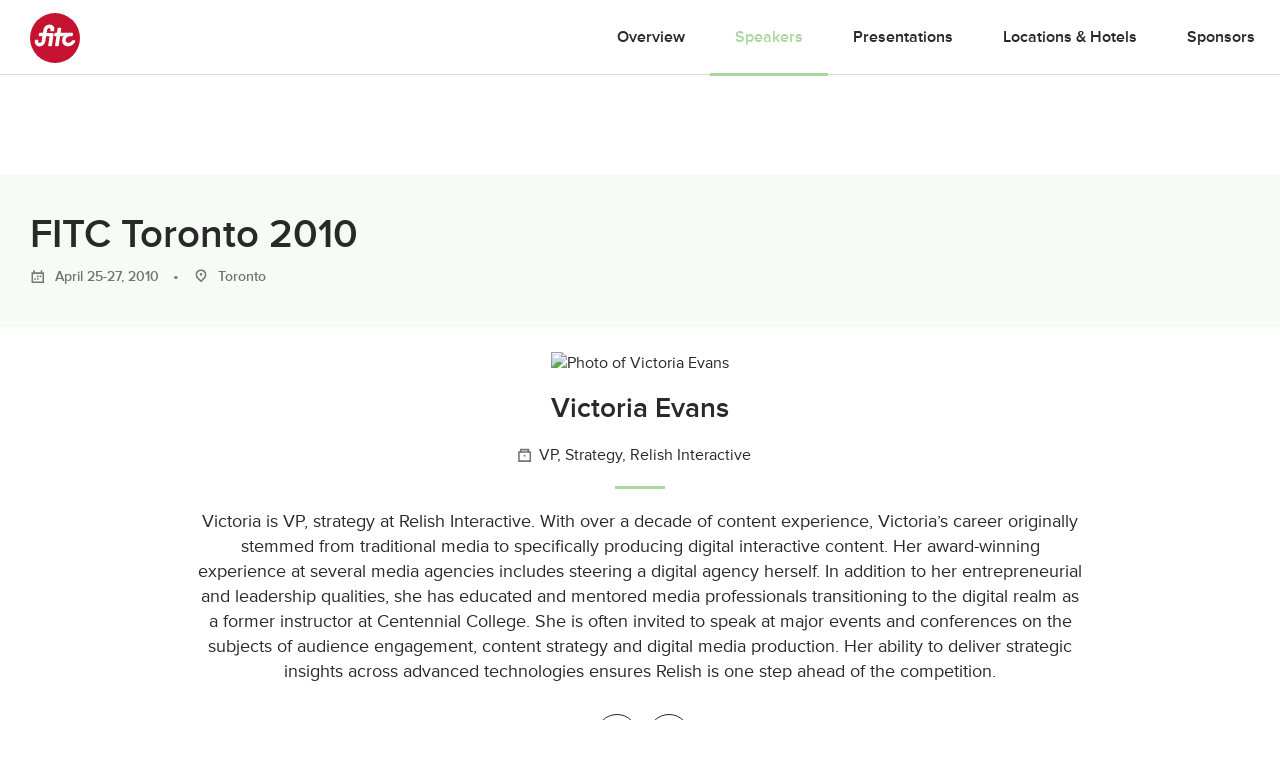

--- FILE ---
content_type: text/html; charset=UTF-8
request_url: https://fitc.ca/speaker/victoria-evans/?event=2397
body_size: 19386
content:
<!DOCTYPE html>
<html lang="en-US">
<head>
  <!-- Google Tag Manager
  <script>(function(w,d,s,l,i){w[l]=w[l]||[];w[l].push({'gtm.start':
  new Date().getTime(),event:'gtm.js'});var f=d.getElementsByTagName(s)[0],
  j=d.createElement(s),dl=l!='dataLayer'?'&l='+l:'';j.async=true;j.src=
  'https://www.googletagmanager.com/gtm.js?id='+i+dl;f.parentNode.insertBefore(j,f);
})(window,document,'script','dataLayer','GTM-KNKM6FD');</script>
End Google Tag Manager -->
<meta charset="UTF-8">
<meta name="viewport" content="width=device-width, initial-scale=1">
<link rel="profile" href="http://gmpg.org/xfn/11">
<link rel="pingback" href="https://fitc.ca/xmlrpc.php">
<script src="//use.typekit.net/xpb3apf.js"></script>
<script>try { Typekit.load(); } catch (e) {}</script>
<meta name='robots' content='index, follow, max-image-preview:large, max-snippet:-1, max-video-preview:-1' />
	<style>img:is([sizes="auto" i], [sizes^="auto," i]) { contain-intrinsic-size: 3000px 1500px }</style>
	
	<!-- This site is optimized with the Yoast SEO Premium plugin v26.6 (Yoast SEO v26.8) - https://yoast.com/product/yoast-seo-premium-wordpress/ -->
	<title>Victoria Evans - FITC</title>
	<link rel="canonical" href="https://fitc.ca/speaker/victoria-evans/?event=2397/" />
	<meta property="og:locale" content="en_US" />
	<meta property="og:type" content="article" />
	<meta property="og:title" content="Victoria Evans" />
	<meta property="og:url" content="https://fitc.ca/speaker/victoria-evans/?event=2397" />
	<meta property="og:site_name" content="FITC" />
	<meta property="article:publisher" content="https://www.facebook.com/fitcevents" />
	<meta property="article:modified_time" content="2017-03-20T17:03:14+00:00" />
	<meta property="og:image" content="https://media-library.fitc.ca/wp-content/uploads/2012/07/16183745/Victoria-Evans-hero.jpg" />
	<meta property="og:image:width" content="1200" />
	<meta property="og:image:height" content="630" />
	<meta property="og:image:type" content="image/png" />
	<script type="application/ld+json" class="yoast-schema-graph">{"@context":"https://schema.org","@graph":[{"@type":"WebPage","@id":"https://fitc.ca/speaker/victoria-evans/","url":"https://fitc.ca/speaker/victoria-evans/","name":"Victoria Evans - FITC","isPartOf":{"@id":"https://fitc.ca/#website"},"datePublished":"2012-07-13T16:15:46+00:00","dateModified":"2017-03-20T17:03:14+00:00","breadcrumb":{"@id":"https://fitc.ca/speaker/victoria-evans/#breadcrumb"},"inLanguage":"en-US","potentialAction":[{"@type":"ReadAction","target":["https://fitc.ca/speaker/victoria-evans/"]}]},{"@type":"BreadcrumbList","@id":"https://fitc.ca/speaker/victoria-evans/#breadcrumb","itemListElement":[{"@type":"ListItem","position":1,"name":"Home","item":"https://fitc.ca/"},{"@type":"ListItem","position":2,"name":"Speakers","item":"https://fitc.ca/speaker/"},{"@type":"ListItem","position":3,"name":"Victoria Evans"}]},{"@type":"WebSite","@id":"https://fitc.ca/#website","url":"https://fitc.ca/","name":"FITC","description":"Future. Innovation. Technology. Creativity. // Inspirational &amp; Educational Events for the Design &amp; Technology Community","publisher":{"@id":"https://fitc.ca/#organization"},"potentialAction":[{"@type":"SearchAction","target":{"@type":"EntryPoint","urlTemplate":"https://fitc.ca/?s={search_term_string}"},"query-input":{"@type":"PropertyValueSpecification","valueRequired":true,"valueName":"search_term_string"}}],"inLanguage":"en-US"},{"@type":"Organization","@id":"https://fitc.ca/#organization","name":"FITC","url":"https://fitc.ca/","logo":{"@type":"ImageObject","inLanguage":"en-US","@id":"https://fitc.ca/#/schema/logo/image/","url":"https://media-library.fitc.ca/wp-content/uploads/2019/08/16232016/fitc_logo_redspot.png","contentUrl":"https://media-library.fitc.ca/wp-content/uploads/2019/08/16232016/fitc_logo_redspot.png","width":500,"height":500,"caption":"FITC"},"image":{"@id":"https://fitc.ca/#/schema/logo/image/"},"sameAs":["https://www.facebook.com/fitcevents","https://x.com/fitc","https://www.instagram.com/fitc/","https://www.linkedin.com/company/fitc/","https://www.youtube.com/user/fitcevents"]}]}</script>
	<!-- / Yoast SEO Premium plugin. -->


<link rel="alternate" type="application/rss+xml" title="FITC &raquo; Feed" href="https://fitc.ca/feed/" />
<link rel="alternate" type="application/rss+xml" title="FITC &raquo; Comments Feed" href="https://fitc.ca/comments/feed/" />
<link rel="alternate" type="application/json" title="FITC Events" href="https://fitc.ca/events.json">
<script type="text/javascript">
/* <![CDATA[ */
window._wpemojiSettings = {"baseUrl":"https:\/\/s.w.org\/images\/core\/emoji\/16.0.1\/72x72\/","ext":".png","svgUrl":"https:\/\/s.w.org\/images\/core\/emoji\/16.0.1\/svg\/","svgExt":".svg","source":{"concatemoji":"https:\/\/fitc.ca\/wp-includes\/js\/wp-emoji-release.min.js?ver=6.8.3"}};
/*! This file is auto-generated */
!function(s,n){var o,i,e;function c(e){try{var t={supportTests:e,timestamp:(new Date).valueOf()};sessionStorage.setItem(o,JSON.stringify(t))}catch(e){}}function p(e,t,n){e.clearRect(0,0,e.canvas.width,e.canvas.height),e.fillText(t,0,0);var t=new Uint32Array(e.getImageData(0,0,e.canvas.width,e.canvas.height).data),a=(e.clearRect(0,0,e.canvas.width,e.canvas.height),e.fillText(n,0,0),new Uint32Array(e.getImageData(0,0,e.canvas.width,e.canvas.height).data));return t.every(function(e,t){return e===a[t]})}function u(e,t){e.clearRect(0,0,e.canvas.width,e.canvas.height),e.fillText(t,0,0);for(var n=e.getImageData(16,16,1,1),a=0;a<n.data.length;a++)if(0!==n.data[a])return!1;return!0}function f(e,t,n,a){switch(t){case"flag":return n(e,"\ud83c\udff3\ufe0f\u200d\u26a7\ufe0f","\ud83c\udff3\ufe0f\u200b\u26a7\ufe0f")?!1:!n(e,"\ud83c\udde8\ud83c\uddf6","\ud83c\udde8\u200b\ud83c\uddf6")&&!n(e,"\ud83c\udff4\udb40\udc67\udb40\udc62\udb40\udc65\udb40\udc6e\udb40\udc67\udb40\udc7f","\ud83c\udff4\u200b\udb40\udc67\u200b\udb40\udc62\u200b\udb40\udc65\u200b\udb40\udc6e\u200b\udb40\udc67\u200b\udb40\udc7f");case"emoji":return!a(e,"\ud83e\udedf")}return!1}function g(e,t,n,a){var r="undefined"!=typeof WorkerGlobalScope&&self instanceof WorkerGlobalScope?new OffscreenCanvas(300,150):s.createElement("canvas"),o=r.getContext("2d",{willReadFrequently:!0}),i=(o.textBaseline="top",o.font="600 32px Arial",{});return e.forEach(function(e){i[e]=t(o,e,n,a)}),i}function t(e){var t=s.createElement("script");t.src=e,t.defer=!0,s.head.appendChild(t)}"undefined"!=typeof Promise&&(o="wpEmojiSettingsSupports",i=["flag","emoji"],n.supports={everything:!0,everythingExceptFlag:!0},e=new Promise(function(e){s.addEventListener("DOMContentLoaded",e,{once:!0})}),new Promise(function(t){var n=function(){try{var e=JSON.parse(sessionStorage.getItem(o));if("object"==typeof e&&"number"==typeof e.timestamp&&(new Date).valueOf()<e.timestamp+604800&&"object"==typeof e.supportTests)return e.supportTests}catch(e){}return null}();if(!n){if("undefined"!=typeof Worker&&"undefined"!=typeof OffscreenCanvas&&"undefined"!=typeof URL&&URL.createObjectURL&&"undefined"!=typeof Blob)try{var e="postMessage("+g.toString()+"("+[JSON.stringify(i),f.toString(),p.toString(),u.toString()].join(",")+"));",a=new Blob([e],{type:"text/javascript"}),r=new Worker(URL.createObjectURL(a),{name:"wpTestEmojiSupports"});return void(r.onmessage=function(e){c(n=e.data),r.terminate(),t(n)})}catch(e){}c(n=g(i,f,p,u))}t(n)}).then(function(e){for(var t in e)n.supports[t]=e[t],n.supports.everything=n.supports.everything&&n.supports[t],"flag"!==t&&(n.supports.everythingExceptFlag=n.supports.everythingExceptFlag&&n.supports[t]);n.supports.everythingExceptFlag=n.supports.everythingExceptFlag&&!n.supports.flag,n.DOMReady=!1,n.readyCallback=function(){n.DOMReady=!0}}).then(function(){return e}).then(function(){var e;n.supports.everything||(n.readyCallback(),(e=n.source||{}).concatemoji?t(e.concatemoji):e.wpemoji&&e.twemoji&&(t(e.twemoji),t(e.wpemoji)))}))}((window,document),window._wpemojiSettings);
/* ]]> */
</script>
<style id='wp-emoji-styles-inline-css' type='text/css'>

	img.wp-smiley, img.emoji {
		display: inline !important;
		border: none !important;
		box-shadow: none !important;
		height: 1em !important;
		width: 1em !important;
		margin: 0 0.07em !important;
		vertical-align: -0.1em !important;
		background: none !important;
		padding: 0 !important;
	}
</style>
<link rel='stylesheet' id='wp-block-library-css' href='https://fitc.ca/wp-includes/css/dist/block-library/style.min.css?ver=6.8.3' type='text/css' media='all' />
<style id='classic-theme-styles-inline-css' type='text/css'>
/*! This file is auto-generated */
.wp-block-button__link{color:#fff;background-color:#32373c;border-radius:9999px;box-shadow:none;text-decoration:none;padding:calc(.667em + 2px) calc(1.333em + 2px);font-size:1.125em}.wp-block-file__button{background:#32373c;color:#fff;text-decoration:none}
</style>
<style id='global-styles-inline-css' type='text/css'>
:root{--wp--preset--aspect-ratio--square: 1;--wp--preset--aspect-ratio--4-3: 4/3;--wp--preset--aspect-ratio--3-4: 3/4;--wp--preset--aspect-ratio--3-2: 3/2;--wp--preset--aspect-ratio--2-3: 2/3;--wp--preset--aspect-ratio--16-9: 16/9;--wp--preset--aspect-ratio--9-16: 9/16;--wp--preset--color--black: #000000;--wp--preset--color--cyan-bluish-gray: #abb8c3;--wp--preset--color--white: #ffffff;--wp--preset--color--pale-pink: #f78da7;--wp--preset--color--vivid-red: #cf2e2e;--wp--preset--color--luminous-vivid-orange: #ff6900;--wp--preset--color--luminous-vivid-amber: #fcb900;--wp--preset--color--light-green-cyan: #7bdcb5;--wp--preset--color--vivid-green-cyan: #00d084;--wp--preset--color--pale-cyan-blue: #8ed1fc;--wp--preset--color--vivid-cyan-blue: #0693e3;--wp--preset--color--vivid-purple: #9b51e0;--wp--preset--gradient--vivid-cyan-blue-to-vivid-purple: linear-gradient(135deg,rgba(6,147,227,1) 0%,rgb(155,81,224) 100%);--wp--preset--gradient--light-green-cyan-to-vivid-green-cyan: linear-gradient(135deg,rgb(122,220,180) 0%,rgb(0,208,130) 100%);--wp--preset--gradient--luminous-vivid-amber-to-luminous-vivid-orange: linear-gradient(135deg,rgba(252,185,0,1) 0%,rgba(255,105,0,1) 100%);--wp--preset--gradient--luminous-vivid-orange-to-vivid-red: linear-gradient(135deg,rgba(255,105,0,1) 0%,rgb(207,46,46) 100%);--wp--preset--gradient--very-light-gray-to-cyan-bluish-gray: linear-gradient(135deg,rgb(238,238,238) 0%,rgb(169,184,195) 100%);--wp--preset--gradient--cool-to-warm-spectrum: linear-gradient(135deg,rgb(74,234,220) 0%,rgb(151,120,209) 20%,rgb(207,42,186) 40%,rgb(238,44,130) 60%,rgb(251,105,98) 80%,rgb(254,248,76) 100%);--wp--preset--gradient--blush-light-purple: linear-gradient(135deg,rgb(255,206,236) 0%,rgb(152,150,240) 100%);--wp--preset--gradient--blush-bordeaux: linear-gradient(135deg,rgb(254,205,165) 0%,rgb(254,45,45) 50%,rgb(107,0,62) 100%);--wp--preset--gradient--luminous-dusk: linear-gradient(135deg,rgb(255,203,112) 0%,rgb(199,81,192) 50%,rgb(65,88,208) 100%);--wp--preset--gradient--pale-ocean: linear-gradient(135deg,rgb(255,245,203) 0%,rgb(182,227,212) 50%,rgb(51,167,181) 100%);--wp--preset--gradient--electric-grass: linear-gradient(135deg,rgb(202,248,128) 0%,rgb(113,206,126) 100%);--wp--preset--gradient--midnight: linear-gradient(135deg,rgb(2,3,129) 0%,rgb(40,116,252) 100%);--wp--preset--font-size--small: 13px;--wp--preset--font-size--medium: 20px;--wp--preset--font-size--large: 36px;--wp--preset--font-size--x-large: 42px;--wp--preset--spacing--20: 0.44rem;--wp--preset--spacing--30: 0.67rem;--wp--preset--spacing--40: 1rem;--wp--preset--spacing--50: 1.5rem;--wp--preset--spacing--60: 2.25rem;--wp--preset--spacing--70: 3.38rem;--wp--preset--spacing--80: 5.06rem;--wp--preset--shadow--natural: 6px 6px 9px rgba(0, 0, 0, 0.2);--wp--preset--shadow--deep: 12px 12px 50px rgba(0, 0, 0, 0.4);--wp--preset--shadow--sharp: 6px 6px 0px rgba(0, 0, 0, 0.2);--wp--preset--shadow--outlined: 6px 6px 0px -3px rgba(255, 255, 255, 1), 6px 6px rgba(0, 0, 0, 1);--wp--preset--shadow--crisp: 6px 6px 0px rgba(0, 0, 0, 1);}:where(.is-layout-flex){gap: 0.5em;}:where(.is-layout-grid){gap: 0.5em;}body .is-layout-flex{display: flex;}.is-layout-flex{flex-wrap: wrap;align-items: center;}.is-layout-flex > :is(*, div){margin: 0;}body .is-layout-grid{display: grid;}.is-layout-grid > :is(*, div){margin: 0;}:where(.wp-block-columns.is-layout-flex){gap: 2em;}:where(.wp-block-columns.is-layout-grid){gap: 2em;}:where(.wp-block-post-template.is-layout-flex){gap: 1.25em;}:where(.wp-block-post-template.is-layout-grid){gap: 1.25em;}.has-black-color{color: var(--wp--preset--color--black) !important;}.has-cyan-bluish-gray-color{color: var(--wp--preset--color--cyan-bluish-gray) !important;}.has-white-color{color: var(--wp--preset--color--white) !important;}.has-pale-pink-color{color: var(--wp--preset--color--pale-pink) !important;}.has-vivid-red-color{color: var(--wp--preset--color--vivid-red) !important;}.has-luminous-vivid-orange-color{color: var(--wp--preset--color--luminous-vivid-orange) !important;}.has-luminous-vivid-amber-color{color: var(--wp--preset--color--luminous-vivid-amber) !important;}.has-light-green-cyan-color{color: var(--wp--preset--color--light-green-cyan) !important;}.has-vivid-green-cyan-color{color: var(--wp--preset--color--vivid-green-cyan) !important;}.has-pale-cyan-blue-color{color: var(--wp--preset--color--pale-cyan-blue) !important;}.has-vivid-cyan-blue-color{color: var(--wp--preset--color--vivid-cyan-blue) !important;}.has-vivid-purple-color{color: var(--wp--preset--color--vivid-purple) !important;}.has-black-background-color{background-color: var(--wp--preset--color--black) !important;}.has-cyan-bluish-gray-background-color{background-color: var(--wp--preset--color--cyan-bluish-gray) !important;}.has-white-background-color{background-color: var(--wp--preset--color--white) !important;}.has-pale-pink-background-color{background-color: var(--wp--preset--color--pale-pink) !important;}.has-vivid-red-background-color{background-color: var(--wp--preset--color--vivid-red) !important;}.has-luminous-vivid-orange-background-color{background-color: var(--wp--preset--color--luminous-vivid-orange) !important;}.has-luminous-vivid-amber-background-color{background-color: var(--wp--preset--color--luminous-vivid-amber) !important;}.has-light-green-cyan-background-color{background-color: var(--wp--preset--color--light-green-cyan) !important;}.has-vivid-green-cyan-background-color{background-color: var(--wp--preset--color--vivid-green-cyan) !important;}.has-pale-cyan-blue-background-color{background-color: var(--wp--preset--color--pale-cyan-blue) !important;}.has-vivid-cyan-blue-background-color{background-color: var(--wp--preset--color--vivid-cyan-blue) !important;}.has-vivid-purple-background-color{background-color: var(--wp--preset--color--vivid-purple) !important;}.has-black-border-color{border-color: var(--wp--preset--color--black) !important;}.has-cyan-bluish-gray-border-color{border-color: var(--wp--preset--color--cyan-bluish-gray) !important;}.has-white-border-color{border-color: var(--wp--preset--color--white) !important;}.has-pale-pink-border-color{border-color: var(--wp--preset--color--pale-pink) !important;}.has-vivid-red-border-color{border-color: var(--wp--preset--color--vivid-red) !important;}.has-luminous-vivid-orange-border-color{border-color: var(--wp--preset--color--luminous-vivid-orange) !important;}.has-luminous-vivid-amber-border-color{border-color: var(--wp--preset--color--luminous-vivid-amber) !important;}.has-light-green-cyan-border-color{border-color: var(--wp--preset--color--light-green-cyan) !important;}.has-vivid-green-cyan-border-color{border-color: var(--wp--preset--color--vivid-green-cyan) !important;}.has-pale-cyan-blue-border-color{border-color: var(--wp--preset--color--pale-cyan-blue) !important;}.has-vivid-cyan-blue-border-color{border-color: var(--wp--preset--color--vivid-cyan-blue) !important;}.has-vivid-purple-border-color{border-color: var(--wp--preset--color--vivid-purple) !important;}.has-vivid-cyan-blue-to-vivid-purple-gradient-background{background: var(--wp--preset--gradient--vivid-cyan-blue-to-vivid-purple) !important;}.has-light-green-cyan-to-vivid-green-cyan-gradient-background{background: var(--wp--preset--gradient--light-green-cyan-to-vivid-green-cyan) !important;}.has-luminous-vivid-amber-to-luminous-vivid-orange-gradient-background{background: var(--wp--preset--gradient--luminous-vivid-amber-to-luminous-vivid-orange) !important;}.has-luminous-vivid-orange-to-vivid-red-gradient-background{background: var(--wp--preset--gradient--luminous-vivid-orange-to-vivid-red) !important;}.has-very-light-gray-to-cyan-bluish-gray-gradient-background{background: var(--wp--preset--gradient--very-light-gray-to-cyan-bluish-gray) !important;}.has-cool-to-warm-spectrum-gradient-background{background: var(--wp--preset--gradient--cool-to-warm-spectrum) !important;}.has-blush-light-purple-gradient-background{background: var(--wp--preset--gradient--blush-light-purple) !important;}.has-blush-bordeaux-gradient-background{background: var(--wp--preset--gradient--blush-bordeaux) !important;}.has-luminous-dusk-gradient-background{background: var(--wp--preset--gradient--luminous-dusk) !important;}.has-pale-ocean-gradient-background{background: var(--wp--preset--gradient--pale-ocean) !important;}.has-electric-grass-gradient-background{background: var(--wp--preset--gradient--electric-grass) !important;}.has-midnight-gradient-background{background: var(--wp--preset--gradient--midnight) !important;}.has-small-font-size{font-size: var(--wp--preset--font-size--small) !important;}.has-medium-font-size{font-size: var(--wp--preset--font-size--medium) !important;}.has-large-font-size{font-size: var(--wp--preset--font-size--large) !important;}.has-x-large-font-size{font-size: var(--wp--preset--font-size--x-large) !important;}
:where(.wp-block-post-template.is-layout-flex){gap: 1.25em;}:where(.wp-block-post-template.is-layout-grid){gap: 1.25em;}
:where(.wp-block-columns.is-layout-flex){gap: 2em;}:where(.wp-block-columns.is-layout-grid){gap: 2em;}
:root :where(.wp-block-pullquote){font-size: 1.5em;line-height: 1.6;}
</style>
<link rel='stylesheet' id='search-filter-plugin-styles-css' href='https://fitc.ca/wp-content/plugins/search-filter-pro/public/assets/css/search-filter.min.css?ver=2.5.10' type='text/css' media='all' />
<link rel='stylesheet' id='fitc-2021-style-css' href='https://fitc.ca/wp-content/themes/fitc-2021/style.css?ver=6.8.3' type='text/css' media='all' />
<script type="text/javascript" src="https://fitc.ca/wp-content/plugins/stop-user-enumeration/frontend/js/frontend.js?ver=1.7.5" id="stop-user-enumeration-js" defer="defer" data-wp-strategy="defer"></script>
<script type="text/javascript" src="https://fitc.ca/wp-includes/js/jquery/jquery.min.js?ver=3.7.1" id="jquery-core-js"></script>
<script type="text/javascript" src="https://fitc.ca/wp-includes/js/jquery/jquery-migrate.min.js?ver=3.4.1" id="jquery-migrate-js"></script>
<script type="text/javascript" id="search-filter-plugin-build-js-extra">
/* <![CDATA[ */
var SF_LDATA = {"ajax_url":"https:\/\/fitc.ca\/wp-admin\/admin-ajax.php","home_url":"https:\/\/fitc.ca\/","extensions":[]};
/* ]]> */
</script>
<script type="text/javascript" src="https://fitc.ca/wp-content/plugins/search-filter-pro/public/assets/js/search-filter-build.min.js?ver=2.5.10" id="search-filter-plugin-build-js"></script>
<script type="text/javascript" src="https://fitc.ca/wp-content/plugins/search-filter-pro/public/assets/js/chosen.jquery.min.js?ver=2.5.10" id="search-filter-plugin-chosen-js"></script>
<link rel="https://api.w.org/" href="https://fitc.ca/wp-json/" /><link rel="EditURI" type="application/rsd+xml" title="RSD" href="https://fitc.ca/xmlrpc.php?rsd" />
<link rel="alternate" title="oEmbed (JSON)" type="application/json+oembed" href="https://fitc.ca/wp-json/oembed/1.0/embed?url=https%3A%2F%2Ffitc.ca%2Fspeaker%2Fvictoria-evans%2F" />
<link rel="alternate" title="oEmbed (XML)" type="text/xml+oembed" href="https://fitc.ca/wp-json/oembed/1.0/embed?url=https%3A%2F%2Ffitc.ca%2Fspeaker%2Fvictoria-evans%2F&#038;format=xml" />
<style type="text/css">.recentcomments a{display:inline !important;padding:0 !important;margin:0 !important;}</style><link rel="icon" href="https://media-library.fitc.ca/wp-content/uploads/2019/06/27150534/favicon-150x150.png" sizes="32x32" />
<link rel="icon" href="https://media-library.fitc.ca/wp-content/uploads/2019/06/27150534/favicon-300x300.png" sizes="192x192" />
<link rel="apple-touch-icon" href="https://media-library.fitc.ca/wp-content/uploads/2019/06/27150534/favicon-180x180.png" />
<meta name="msapplication-TileImage" content="https://media-library.fitc.ca/wp-content/uploads/2019/06/27150534/favicon-300x300.png" />
<link rel="stylesheet" href="https://fitc.ca/wp-content/themes/fitc-2021/assets/css/app.css?ver=260123-155055">
<link  rel="alternate"  type="application/json"  title="FITC Events"  href="https://fitc.ca/events.json">

</head>
<body class="wp-singular speaker-template-default single single-speaker postid-3783 wp-theme-fitc-2021 speaker-victoria-evans single-event">
  <!-- Google Tag Manager (noscript) -->
  <noscript><iframe src="https://www.googletagmanager.com/ns.html?id=GTM-KNKM6FD"
    height="0" width="0" style="display:none;visibility:hidden"></iframe></noscript>
    <!-- End Google Tag Manager (noscript) -->
    <a class="skip-link sr-only focusable" href="#content">Skip to content</a>
    <header id="site-header" class="site-header">
      <div class="container-fluid">
        <div class="header-content">
          <h1 class="site-title">
            <a href="https://fitc.ca/" rel="home">
              <span class="icon logo-fitc"><span class="sr-only">FITC</span> <svg xmlns="http://www.w3.org/2000/svg" viewBox="0 0 100 100">
<g class="logo-fitc">
	<circle cx="50" cy="50" r="50" style="fill:#c41230;"/>
	<path style="fill:#FFFFFF;" d="M64.3,53.2c0.5-3.7,2.4-7.1,5.2-9.5c-1.8,1-3.1,2-3.1,2c-0.7,0.5-1.7,0.9-2.3,0.9h-4l-2.7,18.1
		c-0.1,0.9-0.9,1.6-1.8,1.6h-4.2c-0.9,0-1.5-0.7-1.3-1.6l2.7-18.1h-3.2c-0.9,0-1.5-0.7-1.3-1.6l0.6-3.8c0.1-0.9,1-1.5,1.8-1.5h3.1
		l1.3-8.5c0.1-0.9,0.9-1.6,1.8-1.6h4.2c0.9,0,1.5,0.7,1.3,1.6l-1.3,8.5h23.5c0.9,0,1.5,0.7,1.3,1.5L85.4,45c-0.1,0.9-1,1.6-1.8,1.6
		h-5.1c-3.5,0.1-6.7,3.1-7.2,6.6c-0.5,3.6,2.1,6.6,5.7,6.6c4.6,0,6.6-4.2,6.7-4.3c0,0,0,0,0,0c0.3-0.5,0.8-0.8,1.4-0.8h4.2
		c0.8,0,1.4,0.6,1.2,1.4c-0.3,1.8-4.8,10.5-14.4,10.5C68.5,66.7,63.3,60.6,64.3,53.2 M9.9,60c-0.7-2.3,0-5.2,0-5.2l0,0
		c0.2-0.8,0.9-1.5,1.7-1.5h3.9c0.8,0,1.5,0.7,1.3,1.6c-0.6,2.4-0.4,4.9,2.5,4.9c2,0,3.7-1.4,4-3.3c0.1-0.7,1.5-9.9,1.5-9.9h-6.2
		c-0.9,0-1.5-0.7-1.3-1.6l0.6-3.8c0.1-0.9,1-1.5,1.8-1.5H26l0.8-5.7c0.6-4,4-10.9,12.5-10.9c5.3,0,8.4,3.6,9.2,6.7
		c0.5,1.9-0.2,5.2-0.2,5.2c-0.1,0.9-0.9,1.6-1.8,1.6h-4.5c-0.9,0-1.5-0.7-1.3-1.6l0.2-1.4c0-0.6,0.4-3.4-2.8-3.4
		c-3.1,0-3.8,3.3-3.8,3.3l-1,6.3h10.4c1.9,0,3.4,1.5,3.4,3.4c0,0.7-3.3,21.7-3.3,21.7c-0.1,0.8-0.9,1.5-1.7,1.5h-4.4
		c-0.8,0-1.4-0.7-1.3-1.5l2.8-18.2h-7l-1.5,10c-1.9,8-8.9,10.2-12.1,10.2C12.8,66.7,10.6,62.4,9.9,60"/>
</g>
</svg>
</span>            </a>
          </h1>
          <button id="menu-toggle" class="menu-toggle" aria-controls="primary-menu" aria-expanded="false">
            <span class="icon icon-menu"><span class="sr-only">Primary Menu</span> <?xml version="1.0" encoding="utf-8"?>
<!-- Generator: Adobe Illustrator 25.1.0, SVG Export Plug-In . SVG Version: 6.00 Build 0)  -->
<svg version="1.1" id="Layer_1" xmlns="http://www.w3.org/2000/svg" xmlns:xlink="http://www.w3.org/1999/xlink" x="0px" y="0px"
	 viewBox="0 0 100 63.4"   xml:space="preserve">
<g>
	<path d="M0,63.4h100v-4H0V63.4z"/>
	<path d="M0,34.3h100v-4H0V34.3z"/>
	<path d="M0,4h100V0H0V4z"/>
</g>
</svg>
</span>          </button>
          <nav id="site-navigation" class="site-navigation">
            <h1 class="sr-only">Site Navigation</h1>
            <div id="site-navigation-content" class="site-navigation-content  w-100">
                              <style>
  .icon.logo-fitc svg {
    color: #c41230 !important;
  }
  .short-divider {
    background: #acd6a0;
  }
  .connect-socials .icon-github {
    color: #292929;
  }
  .connect-socials  .icon-github:hover {
    color: #fff;
  }
  .connect-socials  .icon-book g {
    fill: #292929 !important;
  }
  .card-bottom a .icon-book g {
    fill: #acd6a0 !important;
  }
  .site-header .nav-main a:hover, .site-header.nav-light .nav-main a:hover {
    color: #acd6a0;
  }
  .modules-event-tickets .tickets .tbody .ticket-row:nth-of-type(2n+1) .ticket-price {
    color: #acd6a0;
  }
  .connect-socials  .icon-book:hover g {
    fill: #fff !important;
  }
  .card-bottom a .icon-github {
    color: #acd6a0;
  }
  .icon-github, .icon-github:hover {
    color: #acd6a0;
  }
  a {
    color: #acd6a0  }
  .event-template-default .section-accent,
  .presentation-template-default .section-accent,
  .single-event .section-accent,
  .single-presentation .section-accent {
    background-color:#f7fbf6;
  }
  .section-accent.video-section .bg-wrapper {
    background-color:#f7fbf6;
  }
  .event-template-default .btn-default, .single-event .btn-default, .event-template-default h3:before, .single-event h3:before,
  .nav-main .extra-nav-toggler:hover span, .nav-secondary .extra-nav-toggler:hover span, .nav-main .extra-nav-toggler:hover span, .nav-secondary .extra-nav-toggler:hover span,
  .modules-event-overview .post .header-with-line:before {
    background-color: #acd6a0  }
  .event-template-default .btn-default {
    color: #fff;
  }
  .btn-default:hover {
    filter: brightness(105%);
    color: #fff;
  }
  .modules-event-slides .post-list .presentation-description .link-more,
  .modules-slides-list .post-list .presentation-description .link-more,
  .modules-videos-list .post-list .presentation-description .link-more,
  .modules-event-presentations .post-list .presentation-description .link-more,
  .modules-event-workshops .post-list .presentation-description .link-more,
  .modules-event-the-bside .post-list .presentation-description .link-more,
  .modules-event-the-hub .post-list .presentation-description .link-more,
  .event-template-default a,
  .footer-contact .footer-legal-links a:hover,
  .single-event .nav-main .menu-item-events a, .single-event .nav-secondary .menu-item-events a  {
    color: #acd6a0  }
  .sf-field-taxonomy-speaker_tags ul li .sf-label-checkbox:hover, .tag:hover, .sf-field-taxonomy-speaker_tags ul li .sf-label-checkbox.selected, .tag.selected,
  .modules-events-series-speakers .speaker-filter-tags .tag.selected, .modules-event-speakers .speaker-filter-tags .tag.selected, .modules-videos-list .speaker-filter-tags .tag.selected, .modules-slides-list .speaker-filter-tags .tag.selected, .modules-event-speakers .speaker-filter-tags .tag.selected, .modules-event-slides .speaker-filter-tags .tag.selected, .modules-speakers-list .speaker-filter-tags .tag.selected, .modules-event-speakers-featured .speaker-filter-tags .tag.selected, .modules-about-staff .speaker-filter-tags .tag.selected{
    background-color: #acd6a0;
    border-color:  #acd6a0;
    color: #fff !important;
  }
  .notice {
    background-color:#f7fbf6;
    color: #acd6a0;
  }
  .nav-main .extra-event-nav ul li a:hover, .nav-secondary .extra-event-nav ul li a:hover {
    background-color:#f7fbf6;
    color: #acd6a0  }
  .modules-events-series-speakers .card-bottom .icon .fg, .modules-event-speakers .card-bottom .icon .fg, .modules-videos-list .card-bottom .icon .fg, .modules-slides-list .card-bottom .icon .fg, .modules-event-speakers .card-bottom .icon .fg, .modules-event-slides .card-bottom .icon .fg, .modules-speakers-list .card-bottom .icon .fg, .modules-event-speakers-featured .card-bottom .icon .fg, .modules-events-series-speakers .card-bottom .icon #fg, .modules-event-speakers .card-bottom .icon #fg, .modules-videos-list .card-bottom .icon #fg, .modules-slides-list .card-bottom .icon #fg, .modules-event-speakers .card-bottom .icon #fg, .modules-event-slides .card-bottom .icon #fg, .modules-speakers-list .card-bottom .icon #fg, .modules-event-speakers-featured .card-bottom .icon #fg, .modules-events-series-speakers .card-bottom .icon-book .bg, .modules-event-speakers .card-bottom .icon-book .bg, .modules-videos-list .card-bottom .icon-book .bg, .modules-slides-list .card-bottom .icon-book .bg, .modules-event-speakers .card-bottom .icon-book .bg, .modules-event-slides .card-bottom .icon-book .bg, .modules-speakers-list .card-bottom .icon-book .bg, .modules-event-speakers-featured .card-bottom .icon-book .bg, .modules-events-series-speakers .card-bottom .icon-github .fg:nth-child(2), .modules-event-speakers .card-bottom .icon-github .fg:nth-child(2), .modules-videos-list .card-bottom .icon-github .fg:nth-child(2), .modules-slides-list .card-bottom .icon-github .fg:nth-child(2), .modules-event-speakers .card-bottom .icon-github .fg:nth-child(2), .modules-event-slides .card-bottom .icon-github .fg:nth-child(2), .modules-speakers-list .card-bottom .icon-github .fg:nth-child(2), .modules-event-speakers-featured .card-bottom .icon-github .fg:nth-child(2) {
    fill: #acd6a0  }
  .why-buy-point .img-title,
  .site-header .outline-social:hover, .site-header.nav-light .outline-social:hover {
    background:#f7fbf6;
  }
  .site-header .outline-social:hover .icon .fg, .site-header.nav-light .outline-social:hover .icon .fg, .site-header .outline-social:hover .icon #fg, .site-header.nav-light .outline-social:hover .icon #fg {
    fill: #acd6a0;
  }
  .footer-contact a {
    color: transparent;
  }
  .footer-contact a:hover span {
    background:#f7fbf6;
  }
  .footer-contact a:hover .icon .fg, .notice p svg {
    fill: #acd6a0;
  }
  .why-buy-point path {
    fill: #acd6a0 !important;
  }
  .section-accent .why-buy-point .img-title{
    background:#eff7ec;
  }
  .modules-speakers-speaker .connect-socials a:hover,
  .modules-speakers-speaker .connect-socials a.btn-outline:hover {
    background-color: #acd6a0  }
  .footer-contact a:hover .icon #fg, .modules-speakers-speaker .connect-socials a:hover .icon .fg, .modules-speakers-speaker .connect-socials a:hover .icon #fg {
    fill: white;
  }
  .btn-outline {
    border-color:#acd6a0;
    color:#acd6a0;
  }
  .btn-outline path {
    stroke:#acd6a0;
  }
  .btn-outline:hover, .modules-event-schedule .schedule-day.selected {
    background-color:#acd6a0;
    color: #fff;
    border-color:#acd6a0;
  }
  .modules-event-slides .link-schedule-add.is-fav:hover, .modules-slides-list .link-schedule-add.is-fav:hover, .modules-videos-list .link-schedule-add.is-fav:hover, .modules-event-presentations .link-schedule-add.is-fav:hover, .modules-event-workshops .link-schedule-add.is-fav:hover, .modules-event-the-bside .link-schedule-add.is-fav:hover, .modules-event-the-hub .link-schedule-add.is-fav:hover {
    background:#f7fbf6;
    border-color:#acd6a0;
    color:#acd6a0;
  }
  .modules-event-schedule .schedule .schedule-row .link-schedule-add {
    border-color:#acd6a0;
  }
  .modules-event-schedule .schedule .link-schedule-add.is-fav{
    color:#acd6a0;
  }
  .modules-event-schedule .schedule .link-schedule-add.is-fav:hover {
    color:#acd6a0;
    border-color:#acd6a0;
    background:#f7fbf6;
  }
  .modules-event-schedule .schedule .thead .th{
    color:#acd6a0;
  }
  .modules-event-schedule .schedule .link-schedule-add.is-fav path,
  .modules-event-slides .link-schedule-add.is-fav path, .modules-slides-list .link-schedule-add.is-fav path, .modules-videos-list .link-schedule-add.is-fav path, .modules-event-presentations .link-schedule-add.is-fav, .modules-event-workshops .link-schedule-add.is-fav path, .modules-event-the-bside .link-schedule-add.is-fav path, .modules-event-the-hub .link-schedule-add.is-fav path {
    stroke:#acd6a0;
  }
  .modules-event-schedule .schedule-day {
    border-color: #222;
    color: #222;
    background: transparent;
  }
  .modules-location-venue .location-meta .btn-outline path, .modules-event-locations-hotels .location-meta .btn-outline path {
    fill:#acd6a0;
  }
  .modules-location-venue .location-meta .btn-outline:hover path, .modules-event-locations-hotels .location-meta .btn-outline:hover path  {
    fill: #fff;
  }
  .modules-event-schedule .schedule-day.selected {
    color: #fff;
  }
  .modules-event-schedule .schedule .tbody .tr.is-break, .modules-event-schedule .schedule .schedule-item-inner.is-tall{
    background:#f7fbf6 !important;
  }
  .modules-event-tickets .tickets .tbody .ticket-row:nth-of-type(2n+1) .th, .modules-event-tickets .tickets .tbody .ticket-row:nth-of-type(2n+1) .selected::before {
    background:#f7fbf6;
    color:#acd6a0;
  }
  .modules-presentation-presentation .link-schedule-add.is-fav, .modules-event-overview .link-schedule-add.is-fav,
  .modules-presentation-presentation .link-schedule-add.is-fav:hover, .modules-event-overview .link-schedule-add.is-fav:hover,
  .modules-event-slides .link-schedule-add.is-fav, .modules-slides-list .link-schedule-add.is-fav, .modules-videos-list .link-schedule-add.is-fav, .modules-event-presentations .link-schedule-add.is-fav, .modules-event-workshops .link-schedule-add.is-fav, .modules-event-the-bside .link-schedule-add.is-fav, .modules-event-the-hub .link-schedule-add.is-fav {
    color:#acd6a0;
    border-color:#acd6a0;
  }
  .modules-presentation-presentation .link-schedule-add.is-fav path, .modules-event-overview .link-schedule-add.is-fav path {
    stroke:#acd6a0;
  }
  .modules-event-tickets .tickets .bottom-sm div {
    color:#acd6a0;
  }
  .sf-field-post-meta-country ul li .sf-label-checkbox:hover, .speaker-filter-countries li a:hover {
    background:#f7fbf6;
    color: #292929;
  }
  .modules-event-overview .post h2:before, .modules-event-overview .post h3:before {
    background-color:#acd6a0;
  }
  .form-feedback .rangeslider__handle:after, .accordion-toggle .horizontal, .accordion-toggle .vertical {
    background-color:#acd6a0;
  }
  .red {
    color:#acd6a0;
  }
  .sf-field-taxonomy-speaker_tags ul li .sf-label-checkbox, .tag {
    color: #292929 !important;
  }
  .nav-main .extra-event-nav ul li.selected a, .nav-secondary .extra-event-nav ul li.selected a {
    color:#acd6a0;
  }
  .nav-main li.current_page_item a, .nav-secondary li.current_page_item a, .nav-main li.selected a, .nav-secondary li.selected a {
    border-bottom-color: #acd6a0;
    color:#acd6a0;
  }
  .form-feedback .rangeslider__fill {
    background-color: #acd6a0;
  }
  .form-feedback input[type="range"]:focus + .rangeslider .rangeslider__handle {
    box-shadow:  0 0 0 2px  #f7fbf6;
    border-color: #acd6a0;
  }
  .form-feedback input:focus, .form-feedback textarea:focus, .form-feedback select:focus {
    box-shadow:  0 0 0 2px  #f7fbf6;
    border-color: #acd6a0;
  }
  .faqs .accordion-toggle .horizontal, .faqs .accordion-toggle .vertical {
    background-color:#acd6a0;
  }
  .modules-event-feedback .tab-contents ul.tabs li.current-tab, .modules-event-event-feedback .tab-contents ul.tabs li.current-tab, .modules-event-session-feedback .tab-contents ul.tabs li.current-tab {
    background-color:#acd6a0;
  }
  .modules-event-feedback .tab-contents ul.tabs li, .modules-event-event-feedback .tab-contents ul.tabs li, .modules-event-session-feedback .tab-contents ul.tabs li {
    border: 1px solid #292929;
    background: #fff;
    color: #292929;
  }
  @media only screen and (max-width: 991px) {
    .bg-wrapper {
      background:#f7fbf6;
    }
    .nav-main .extra-event-nav ul li a:hover, .nav-secondary .extra-event-nav ul li a:hover {
      background: transparent;
    }
    .section-accent.video-section {
      background-color: #f7fbf6 !important;
    }
  }
  /*2023 remote tag*/
  .remote-tag {
    background-color:#f7fbf6;
  }
  .remote-tag {
    border-color: #acd6a0  }
  .remote-tag .basic-grey, .remote-tag svg path {
    color: #acd6a0 !important;
  }
  a.remote-tag:hover .basic-grey,  a.remote-tag:hover svg path, a.remote-tag.selected .basic-grey, a.remote-tag.selected  svg path{
    color: #ffffff !important;
  }
  .speaker-remote:hover {
    background-color:#f7fbf6;
  }
  .webu-buttons .btn-default {
    background: #acd6a0;
  }
  .webu-buttons .btn-default:hover {
    background: black;
  }




</style>
<ul class="nav-main">
      <li class="">
      <a href="/event/to10/">
        Overview      </a>
    </li>


          <li class="selected">
      <a href="/event/to10/speakers/">
        Speakers      </a>
    </li>


          <li class="">
      <a href="/event/to10/presentations/">
        Presentations      </a>
    </li>


          <li class="">
      <a href="/event/to10/locations-hotels/">
        Locations &#038; Hotels      </a>
    </li>


          <li class="">
      <a href="/event/to10/sponsors/">
        Sponsors      </a>
    </li>


          
    

    <div class="extra-event-nav">
      <ul>
                <!--  <li>  <a href="https://fitc.ca/events">All Events</a></li>-->
        </ul>
      </div>
              </ul>
                </div>
            </nav>
                      </div>
        </div>
      </header>
      <main>
  <style>
  .icon.logo-fitc svg {
    color: #c41230 !important;
  }
  .short-divider {
    background: #acd6a0;
  }
  .connect-socials .icon-github {
    color: #292929;
  }
  .connect-socials  .icon-github:hover {
    color: #fff;
  }
  .connect-socials  .icon-book g {
    fill: #292929 !important;
  }
  .card-bottom a .icon-book g {
    fill: #acd6a0 !important;
  }
  .site-header .nav-main a:hover, .site-header.nav-light .nav-main a:hover {
    color: #acd6a0;
  }
  .modules-event-tickets .tickets .tbody .ticket-row:nth-of-type(2n+1) .ticket-price {
    color: #acd6a0;
  }
  .connect-socials  .icon-book:hover g {
    fill: #fff !important;
  }
  .card-bottom a .icon-github {
    color: #acd6a0;
  }
  .icon-github, .icon-github:hover {
    color: #acd6a0;
  }
  a {
    color: #acd6a0  }
  .event-template-default .section-accent,
  .presentation-template-default .section-accent,
  .single-event .section-accent,
  .single-presentation .section-accent {
    background-color:#f7fbf6;
  }
  .section-accent.video-section .bg-wrapper {
    background-color:#f7fbf6;
  }
  .event-template-default .btn-default, .single-event .btn-default, .event-template-default h3:before, .single-event h3:before,
  .nav-main .extra-nav-toggler:hover span, .nav-secondary .extra-nav-toggler:hover span, .nav-main .extra-nav-toggler:hover span, .nav-secondary .extra-nav-toggler:hover span,
  .modules-event-overview .post .header-with-line:before {
    background-color: #acd6a0  }
  .event-template-default .btn-default {
    color: #fff;
  }
  .btn-default:hover {
    filter: brightness(105%);
    color: #fff;
  }
  .modules-event-slides .post-list .presentation-description .link-more,
  .modules-slides-list .post-list .presentation-description .link-more,
  .modules-videos-list .post-list .presentation-description .link-more,
  .modules-event-presentations .post-list .presentation-description .link-more,
  .modules-event-workshops .post-list .presentation-description .link-more,
  .modules-event-the-bside .post-list .presentation-description .link-more,
  .modules-event-the-hub .post-list .presentation-description .link-more,
  .event-template-default a,
  .footer-contact .footer-legal-links a:hover,
  .single-event .nav-main .menu-item-events a, .single-event .nav-secondary .menu-item-events a  {
    color: #acd6a0  }
  .sf-field-taxonomy-speaker_tags ul li .sf-label-checkbox:hover, .tag:hover, .sf-field-taxonomy-speaker_tags ul li .sf-label-checkbox.selected, .tag.selected,
  .modules-events-series-speakers .speaker-filter-tags .tag.selected, .modules-event-speakers .speaker-filter-tags .tag.selected, .modules-videos-list .speaker-filter-tags .tag.selected, .modules-slides-list .speaker-filter-tags .tag.selected, .modules-event-speakers .speaker-filter-tags .tag.selected, .modules-event-slides .speaker-filter-tags .tag.selected, .modules-speakers-list .speaker-filter-tags .tag.selected, .modules-event-speakers-featured .speaker-filter-tags .tag.selected, .modules-about-staff .speaker-filter-tags .tag.selected{
    background-color: #acd6a0;
    border-color:  #acd6a0;
    color: #fff !important;
  }
  .notice {
    background-color:#f7fbf6;
    color: #acd6a0;
  }
  .nav-main .extra-event-nav ul li a:hover, .nav-secondary .extra-event-nav ul li a:hover {
    background-color:#f7fbf6;
    color: #acd6a0  }
  .modules-events-series-speakers .card-bottom .icon .fg, .modules-event-speakers .card-bottom .icon .fg, .modules-videos-list .card-bottom .icon .fg, .modules-slides-list .card-bottom .icon .fg, .modules-event-speakers .card-bottom .icon .fg, .modules-event-slides .card-bottom .icon .fg, .modules-speakers-list .card-bottom .icon .fg, .modules-event-speakers-featured .card-bottom .icon .fg, .modules-events-series-speakers .card-bottom .icon #fg, .modules-event-speakers .card-bottom .icon #fg, .modules-videos-list .card-bottom .icon #fg, .modules-slides-list .card-bottom .icon #fg, .modules-event-speakers .card-bottom .icon #fg, .modules-event-slides .card-bottom .icon #fg, .modules-speakers-list .card-bottom .icon #fg, .modules-event-speakers-featured .card-bottom .icon #fg, .modules-events-series-speakers .card-bottom .icon-book .bg, .modules-event-speakers .card-bottom .icon-book .bg, .modules-videos-list .card-bottom .icon-book .bg, .modules-slides-list .card-bottom .icon-book .bg, .modules-event-speakers .card-bottom .icon-book .bg, .modules-event-slides .card-bottom .icon-book .bg, .modules-speakers-list .card-bottom .icon-book .bg, .modules-event-speakers-featured .card-bottom .icon-book .bg, .modules-events-series-speakers .card-bottom .icon-github .fg:nth-child(2), .modules-event-speakers .card-bottom .icon-github .fg:nth-child(2), .modules-videos-list .card-bottom .icon-github .fg:nth-child(2), .modules-slides-list .card-bottom .icon-github .fg:nth-child(2), .modules-event-speakers .card-bottom .icon-github .fg:nth-child(2), .modules-event-slides .card-bottom .icon-github .fg:nth-child(2), .modules-speakers-list .card-bottom .icon-github .fg:nth-child(2), .modules-event-speakers-featured .card-bottom .icon-github .fg:nth-child(2) {
    fill: #acd6a0  }
  .why-buy-point .img-title,
  .site-header .outline-social:hover, .site-header.nav-light .outline-social:hover {
    background:#f7fbf6;
  }
  .site-header .outline-social:hover .icon .fg, .site-header.nav-light .outline-social:hover .icon .fg, .site-header .outline-social:hover .icon #fg, .site-header.nav-light .outline-social:hover .icon #fg {
    fill: #acd6a0;
  }
  .footer-contact a {
    color: transparent;
  }
  .footer-contact a:hover span {
    background:#f7fbf6;
  }
  .footer-contact a:hover .icon .fg, .notice p svg {
    fill: #acd6a0;
  }
  .why-buy-point path {
    fill: #acd6a0 !important;
  }
  .section-accent .why-buy-point .img-title{
    background:#eff7ec;
  }
  .modules-speakers-speaker .connect-socials a:hover,
  .modules-speakers-speaker .connect-socials a.btn-outline:hover {
    background-color: #acd6a0  }
  .footer-contact a:hover .icon #fg, .modules-speakers-speaker .connect-socials a:hover .icon .fg, .modules-speakers-speaker .connect-socials a:hover .icon #fg {
    fill: white;
  }
  .btn-outline {
    border-color:#acd6a0;
    color:#acd6a0;
  }
  .btn-outline path {
    stroke:#acd6a0;
  }
  .btn-outline:hover, .modules-event-schedule .schedule-day.selected {
    background-color:#acd6a0;
    color: #fff;
    border-color:#acd6a0;
  }
  .modules-event-slides .link-schedule-add.is-fav:hover, .modules-slides-list .link-schedule-add.is-fav:hover, .modules-videos-list .link-schedule-add.is-fav:hover, .modules-event-presentations .link-schedule-add.is-fav:hover, .modules-event-workshops .link-schedule-add.is-fav:hover, .modules-event-the-bside .link-schedule-add.is-fav:hover, .modules-event-the-hub .link-schedule-add.is-fav:hover {
    background:#f7fbf6;
    border-color:#acd6a0;
    color:#acd6a0;
  }
  .modules-event-schedule .schedule .schedule-row .link-schedule-add {
    border-color:#acd6a0;
  }
  .modules-event-schedule .schedule .link-schedule-add.is-fav{
    color:#acd6a0;
  }
  .modules-event-schedule .schedule .link-schedule-add.is-fav:hover {
    color:#acd6a0;
    border-color:#acd6a0;
    background:#f7fbf6;
  }
  .modules-event-schedule .schedule .thead .th{
    color:#acd6a0;
  }
  .modules-event-schedule .schedule .link-schedule-add.is-fav path,
  .modules-event-slides .link-schedule-add.is-fav path, .modules-slides-list .link-schedule-add.is-fav path, .modules-videos-list .link-schedule-add.is-fav path, .modules-event-presentations .link-schedule-add.is-fav, .modules-event-workshops .link-schedule-add.is-fav path, .modules-event-the-bside .link-schedule-add.is-fav path, .modules-event-the-hub .link-schedule-add.is-fav path {
    stroke:#acd6a0;
  }
  .modules-event-schedule .schedule-day {
    border-color: #222;
    color: #222;
    background: transparent;
  }
  .modules-location-venue .location-meta .btn-outline path, .modules-event-locations-hotels .location-meta .btn-outline path {
    fill:#acd6a0;
  }
  .modules-location-venue .location-meta .btn-outline:hover path, .modules-event-locations-hotels .location-meta .btn-outline:hover path  {
    fill: #fff;
  }
  .modules-event-schedule .schedule-day.selected {
    color: #fff;
  }
  .modules-event-schedule .schedule .tbody .tr.is-break, .modules-event-schedule .schedule .schedule-item-inner.is-tall{
    background:#f7fbf6 !important;
  }
  .modules-event-tickets .tickets .tbody .ticket-row:nth-of-type(2n+1) .th, .modules-event-tickets .tickets .tbody .ticket-row:nth-of-type(2n+1) .selected::before {
    background:#f7fbf6;
    color:#acd6a0;
  }
  .modules-presentation-presentation .link-schedule-add.is-fav, .modules-event-overview .link-schedule-add.is-fav,
  .modules-presentation-presentation .link-schedule-add.is-fav:hover, .modules-event-overview .link-schedule-add.is-fav:hover,
  .modules-event-slides .link-schedule-add.is-fav, .modules-slides-list .link-schedule-add.is-fav, .modules-videos-list .link-schedule-add.is-fav, .modules-event-presentations .link-schedule-add.is-fav, .modules-event-workshops .link-schedule-add.is-fav, .modules-event-the-bside .link-schedule-add.is-fav, .modules-event-the-hub .link-schedule-add.is-fav {
    color:#acd6a0;
    border-color:#acd6a0;
  }
  .modules-presentation-presentation .link-schedule-add.is-fav path, .modules-event-overview .link-schedule-add.is-fav path {
    stroke:#acd6a0;
  }
  .modules-event-tickets .tickets .bottom-sm div {
    color:#acd6a0;
  }
  .sf-field-post-meta-country ul li .sf-label-checkbox:hover, .speaker-filter-countries li a:hover {
    background:#f7fbf6;
    color: #292929;
  }
  .modules-event-overview .post h2:before, .modules-event-overview .post h3:before {
    background-color:#acd6a0;
  }
  .form-feedback .rangeslider__handle:after, .accordion-toggle .horizontal, .accordion-toggle .vertical {
    background-color:#acd6a0;
  }
  .red {
    color:#acd6a0;
  }
  .sf-field-taxonomy-speaker_tags ul li .sf-label-checkbox, .tag {
    color: #292929 !important;
  }
  .nav-main .extra-event-nav ul li.selected a, .nav-secondary .extra-event-nav ul li.selected a {
    color:#acd6a0;
  }
  .nav-main li.current_page_item a, .nav-secondary li.current_page_item a, .nav-main li.selected a, .nav-secondary li.selected a {
    border-bottom-color: #acd6a0;
    color:#acd6a0;
  }
  .form-feedback .rangeslider__fill {
    background-color: #acd6a0;
  }
  .form-feedback input[type="range"]:focus + .rangeslider .rangeslider__handle {
    box-shadow:  0 0 0 2px  #f7fbf6;
    border-color: #acd6a0;
  }
  .form-feedback input:focus, .form-feedback textarea:focus, .form-feedback select:focus {
    box-shadow:  0 0 0 2px  #f7fbf6;
    border-color: #acd6a0;
  }
  .faqs .accordion-toggle .horizontal, .faqs .accordion-toggle .vertical {
    background-color:#acd6a0;
  }
  .modules-event-feedback .tab-contents ul.tabs li.current-tab, .modules-event-event-feedback .tab-contents ul.tabs li.current-tab, .modules-event-session-feedback .tab-contents ul.tabs li.current-tab {
    background-color:#acd6a0;
  }
  .modules-event-feedback .tab-contents ul.tabs li, .modules-event-event-feedback .tab-contents ul.tabs li, .modules-event-session-feedback .tab-contents ul.tabs li {
    border: 1px solid #292929;
    background: #fff;
    color: #292929;
  }
  @media only screen and (max-width: 991px) {
    .bg-wrapper {
      background:#f7fbf6;
    }
    .nav-main .extra-event-nav ul li a:hover, .nav-secondary .extra-event-nav ul li a:hover {
      background: transparent;
    }
    .section-accent.video-section {
      background-color: #f7fbf6 !important;
    }
  }
  /*2023 remote tag*/
  .remote-tag {
    background-color:#f7fbf6;
  }
  .remote-tag {
    border-color: #acd6a0  }
  .remote-tag .basic-grey, .remote-tag svg path {
    color: #acd6a0 !important;
  }
  a.remote-tag:hover .basic-grey,  a.remote-tag:hover svg path, a.remote-tag.selected .basic-grey, a.remote-tag.selected  svg path{
    color: #ffffff !important;
  }
  .speaker-remote:hover {
    background-color:#f7fbf6;
  }
  .webu-buttons .btn-default {
    background: #acd6a0;
  }
  .webu-buttons .btn-default:hover {
    background: black;
  }




</style>
	<script type="application/ld+json">
{
  "@context": "http://schema.org",
  "@type": "Event",
  "name": "FITC Toronto 2010",
    "startDate" : "2010-04-25T00:00",
      "endDate" : "2010-04-27T00:00",
    "url" : "https://fitc.ca/event/to10/",
  "location" : {
    "@type" : "PostalAddress",
    "addressLocality" : "Toronto",
    "name" : "Toronto"
  },
  "organizer" : {
    "name" : "FITC"
  },
  "description" : "The Design & Technology Festival",
  "image" : "https://media-library.fitc.ca/wp-content/uploads/2012/06/16214107/TO10-1.png"
}
</script>
  <section class="event-branding" style="background-image: url('https://media-library.fitc.ca/wp-content/uploads/2012/06/16214107/TO10-1.png');">
  </section>
<section class="section-accent">
  <div id="modules-event-subpage-hero"
    class="modules-event-subpage-hero  hero remove-before subpage ">
          <div class="container-fluid">
        <div class="row ">
          <div class="col-sm-10 col-xs-16 single-event-header">
            <div>
              <h2 class="hero-title p-name">  FITC Toronto 2010</h2>

            </div>
            <div class="extra-meta">
<p>
                                                                                <span class="addtocalendar">
                        <a class="atcb-link">
                          <span class="has-icon">
                            <span class="icon icon-calendar"> <?xml version="1.0" encoding="utf-8"?>
<svg width="14px" height="13px" viewBox="0 0 14 13" version="1.1" xmlns:xlink="http://www.w3.org/1999/xlink" xmlns="http://www.w3.org/2000/svg">
  <defs>
    <path d="M0 0L12 0L12 10L0 10L0 0Z" transform="translate(0 1.3747559)" id="path_1" />
    <clipPath id="clip_1">
      <use xlink:href="#path_1" />
    </clipPath>
  </defs>
  <g id="Group-8" transform="translate(0.75 0.75)">
    <path d="M0.5 0.127535L0.5 0.872465" transform="translate(2 0.0021972656)" id="Line" fill="none" fill-rule="evenodd" stroke="#757575" stroke-width="1.5" stroke-linecap="square" />
    <path d="M0.5 0.125191L0.5 0.874809" transform="translate(9 0)" id="Line" fill="none" fill-rule="evenodd" stroke="#757575" stroke-width="1.5" stroke-linecap="square" />
    <g id="Rectangle">
      <g clip-path="url(#clip_1)">
        <use xlink:href="#path_1" fill="none" stroke="#757575" stroke-width="3" />
      </g>
    </g>
    <path d="M0 0L1.5 0L1.5 1.5L0 1.5L0 0Z" transform="translate(5.26001 4.374756)" id="Rectangle" fill="#757575" fill-rule="evenodd" stroke="none" />
    <path d="M0 0L1.5 0L1.5 1.5L0 1.5L0 0Z" transform="translate(7.800049 4.374756)" id="Rectangle" fill="#757575" fill-rule="evenodd" stroke="none" />
    <path d="M0 0L1.5 0L1.5 1.5L0 1.5L0 0Z" transform="translate(5.26001 6.874756)" id="Rectangle" fill="#757575" fill-rule="evenodd" stroke="none" />
    <path d="M0 0L1.5 0L1.5 1.5L0 1.5L0 0Z" transform="translate(2.8000488 6.874756)" id="Rectangle" fill="#757575" fill-rule="evenodd" stroke="none" />
  </g>
</svg></span>                          <span class="icon-label smaller bold  smaller bold basic-grey">
                              <time class="dt-start"
                              datetime="2010-04-25 00:00">
                              April 25-27, 2010                            </time>
                          </span>
                        </span>
                      </a>
                      <var class="atc_event">
                        <var class="atc_date_start">2010-04-25 00:00:00</var>
                                                  <var class="atc_date_end">2010-04-28 00:00:00</var>
                                                <var class="atc_timezone">America/Toronto</var>
                        <var class="atc_title">FITC Toronto 2010</var>
                        <var class="atc_description">Now in its 9th year, FITC Toronto is one of the largest and longest running events of its kind in the world.</var>
                        <var class="atc_location">Toronto</var>
                        <var class="atc_organizer">FITC</var>
                      </var>
                    </span>
                  
                                            <span class="add-bullet">
                <span class="has-icon p-location">

                  <span class="icon icon-marker"> <?xml version="1.0" encoding="utf-8"?>
<!-- Generator: Adobe Illustrator 25.1.0, SVG Export Plug-In . SVG Version: 6.00 Build 0)  -->
<svg version="1.1" id="Layer_1" xmlns:serif="http://www.serif.com/"
	 xmlns="http://www.w3.org/2000/svg" xmlns:xlink="http://www.w3.org/1999/xlink" x="0px" y="0px" width="205.3px" height="249.1px"
	 viewBox="0 0 205.3 249.1"  xml:space="preserve">

<g id="Rectangle" transform="matrix(0.707107,0.707107,-0.707107,0.707107,11.342,-5.24309)">
	<path  d="M244.4,115.2l-105-1c-27.1-0.3-52.5-11-71.5-30.2S38.4,39.3,38.4,12.2c0-27.9,10.6-53.9,29.9-73.1
		s44.9-29.9,72.1-29.9l0,0l0,0c27.4,0,53.2,10.5,72.5,29.4c19.4,19,30.2,44.4,30.5,71.6L244.4,115.2z M89.9-39.3
		C76.5-25.8,69-7.5,69,12.2c0,18.9,7.3,36.8,20.7,50.2c13.3,13.5,31.1,21,50,21.2l73.8,0.7l-0.7-73.8c-0.2-19-7.7-36.8-21.3-50
		c-13.6-13.3-31.7-20.7-51.1-20.7l0,0C121.4-60.2,103.4-52.7,89.9-39.3z"/>
</g>
<circle id="Oval"  cx="102.5" cy="96.9" r="25.5"/>
</svg>
</span>                  <span class="icon-label smaller bold  smaller bold basic-grey p-locality">
                    Toronto                  </span>
                </span>
              </span>

            </p>
        </div>
      </div>
      <div class="col-sm-6 col-xs-16 text-right">



		

                
    </div>



      </div>
    </div>
  </div>
</section>
    <div id="modules-speakers-speaker" class="modules-speakers-speaker">
      <section>
        <div class="container">
          <header class="section-header">
            <div class="row gutter top-sm">
              <div class="col-xs-16 col-sm-4">
                                              </div>
            </div>
          </header>
          <div class="row gutter">
            <div class="col-xs-16 col-md-12 col-md-offset-2 text-center">
              <article class="partials-post-speaker post">
  <div class="post-inner">
    <header>





        <div class="img-container">

          

        <img src="https://media-library.fitc.ca/wp-content/uploads/2012/07/16183755/Victoria-Evans-square-680x680.png" alt="Photo of Victoria Evans"
        class="speaker-photo">
      </div>
      

      <h3 class="no-line mb-0">
        Victoria Evans      </h3>
      <div class="post-meta">
        <div class="extra-meta mt-0">
          <p>
                          <span class="speaker-title">
                <span class="has-icon"><span class="icon icon-briefcase"> <?xml version="1.0" encoding="utf-8"?>
<svg width="24px" height="24px" viewBox="0 0 24 24" version="1.1" xmlns:xlink="http://www.w3.org/1999/xlink" xmlns="http://www.w3.org/2000/svg">
  <defs>
    <path d="M0 0L12 0L12 9L0 9L0 0Z" transform="translate(0 1.8701172)" id="path_1" />
    <clipPath id="clip_1">
      <use xlink:href="#path_1" />
    </clipPath>
  </defs>
  <g id="calendar">
    <g id="Group-8" transform="translate(1 6.129883)">
      <g id="Group" transform="translate(2.5 0)">
        <path d="M7 2.21344L7 0L0 1.87621e-14L0 2.21344" id="Line" fill="none" fill-rule="evenodd" stroke="#757575" stroke-width="1.5" stroke-linecap="square" />
      </g>
      <g id="Rectangle">
        <g clip-path="url(#clip_1)">
          <use xlink:href="#path_1" fill="none" stroke="#757575" stroke-width="3" />
        </g>
      </g>
    </g>
    <path d="M0 0L1.5 0L1.5 1.5L0 1.5L0 0Z" transform="translate(6.2597656 11)" id="Rectangle" fill="#757575" fill-rule="evenodd" stroke="none" />
  </g>
</svg></span> <span class="icon-label"><a href="http://www.reli.sh" target="_blank">VP, Strategy, Relish Interactive</a></span></span>
                                        </p>
          </div>
        </div>
      </header>
      <hr class="short-divider">
      <div class="post-content">
                <p>Victoria is VP, strategy at Relish Interactive. With over a decade of content experience, Victoria&#8217;s career originally stemmed from traditional media to specifically producing digital interactive content. Her award-winning experience at several media agencies includes steering a digital agency herself. In addition to her entrepreneurial and leadership qualities, she has educated and mentored media professionals transitioning to the digital realm as a former instructor at Centennial College. She is often invited to speak at major events and conferences on the subjects of audience engagement, content strategy and digital media production. Her ability to deliver strategic insights across advanced technologies ensures Relish is one step ahead of the competition.</p>
                  <div class="connect-socials">
                          <a href="https://www.linkedin.com/in/digitalvic" target="_blank" class="outline-social">
                                <span class="icon icon-linkedin"><span class="sr-only">linkedin</span> <svg xmlns="http://www.w3.org/2000/svg" viewBox="0, 0, 100, 100">
  <g class="icon-linkedin">
    <path d="M50,0 C22.4,0 0,22.4 0,50 C0,77.6 22.4,100 50,100 C77.6,100 100,77.6 100,50 C100,22.4 77.6,0 50,0 z" class="bg"/>
    <path d="M73.35,53.9 L73.35,72.35 L63.127,72.35 L63.127,55.131 C63.127,50.805 61.648,47.854 57.947,47.854 C55.541,47.903 53.433,49.475 52.7,51.767 C52.437,52.611 52.323,53.493 52.361,54.376 L52.361,72.35 L42.136,72.35 C42.136,72.35 42.274,43.187 42.136,40.165 L52.363,40.165 L52.363,44.727 C52.342,44.761 52.315,44.798 52.296,44.827 L52.363,44.827 L52.363,44.727 C54.175,41.348 57.745,39.287 61.578,39.409 C68.307,39.409 73.35,44.009 73.35,53.9 z M31.438,24.65 C29.42,24.577 27.521,25.603 26.476,27.331 C25.431,29.059 25.404,31.217 26.406,32.971 C27.408,34.724 29.281,35.797 31.3,35.774 L31.37,35.774 C33.4,35.852 35.31,34.818 36.355,33.076 C37.4,31.335 37.414,29.162 36.39,27.408 C35.366,25.654 33.468,24.597 31.438,24.65 z M26.258,72.35 L36.481,72.35 L36.481,40.165 L26.258,40.165 L26.258,72.35 z" fill="#FFFFFF" class="fg"/>
  </g>
</svg>
</span>              </a>
                          <a href="http://trends.cmf-fmc.ca/bloggers-and-partners/victoria-evans" target="_blank" class="outline-social">
                                <span class="icon icon-book"><span class="sr-only">book</span> <?xml version="1.0" encoding="utf-8"?>
<!-- Generator: Adobe Illustrator 25.1.0, SVG Export Plug-In . SVG Version: 6.00 Build 0)  -->
<svg version="1.1" id="Layer_1" xmlns="http://www.w3.org/2000/svg" xmlns:xlink="http://www.w3.org/1999/xlink" x="0px" y="0px"
	 viewBox="0 0 100 100" style="enable-background:new 0 0 100 100;" xml:space="preserve">
<g>
	<path d="M81.2,32.6v-1.9c0,0-3.3,0.1-4.4,0.7v-6.1c0,0-16.1,0.1-25.6,5.4c-9.5-5.3-25.6-5.4-25.6-5.4v6.1c-1.2-0.6-4.4-0.7-4.4-0.7
		v1.9h-2v41l26.3-0.2c1.4,1.6,3.5,2.4,5.7,2.2c2.1,0.3,4.3-0.6,5.7-2.2l26.3,0.2v-41H81.2z M24.5,68.6V34c0.8-0.2,1.6,0,2.2,0.5
		l0.1,29.9c0,0,10.5,0.4,16.5,3.5C43.3,68,27.4,68.4,24.5,68.6z M48,66.7c-6-2.8-12.4-4.3-19-4.5V29c0,0,13.8,2.3,19,5.3V66.7
		L48,66.7z M54.3,66.7V34.4c5.2-3,19-5.3,19-5.3v33.2C66.7,62.3,60.3,63.9,54.3,66.7L54.3,66.7z M77.8,68.6C74.9,68.4,59,68,59,68
		c5.9-3.1,16.5-3.5,16.5-3.5l0.1-29.9c0.6-0.5,1.5-0.7,2.2-0.5C77.8,34.1,77.8,68.6,77.8,68.6z"/>
</g>
</svg>
</span>              </a>
                                </div>
          </div>
  </div>
</article>
            </div>
          </div>
                      <aside id="partials-sidebar-speaker-past-events" class="row gutter partials-sidebar-speaker-past-events equalize-heights">
    <div class="col-xs-16">
      <header>
        <h3>Past Events</h3>
        <hr>
      </header>
    </div>
          <div class="col-xs-sm-16 col-sm-1-3 col-xs-8 mb-3">
        <article class=" card-image card-shadow  event-card past-event-card">
          <div class="img-in-card">
            <a href="https://fitc.ca/event/to17/"><img src="https://media-library.fitc.ca/wp-content/uploads/2016/05/27152646/TO17-1280x443.png"></a>
          </div>
          <div class="card-bottom p-2">
            <h3 class="no-line">
              <a href="https://fitc.ca/event/to17/">
                FITC Toronto 2017              </a>
            </h3>
            <div class="extra-meta">
              <p>
                                  <span class="has-icon">
                    <span class="icon icon-calendar"> <?xml version="1.0" encoding="utf-8"?>
<svg width="14px" height="13px" viewBox="0 0 14 13" version="1.1" xmlns:xlink="http://www.w3.org/1999/xlink" xmlns="http://www.w3.org/2000/svg">
  <defs>
    <path d="M0 0L12 0L12 10L0 10L0 0Z" transform="translate(0 1.3747559)" id="path_1" />
    <clipPath id="clip_1">
      <use xlink:href="#path_1" />
    </clipPath>
  </defs>
  <g id="Group-8" transform="translate(0.75 0.75)">
    <path d="M0.5 0.127535L0.5 0.872465" transform="translate(2 0.0021972656)" id="Line" fill="none" fill-rule="evenodd" stroke="#757575" stroke-width="1.5" stroke-linecap="square" />
    <path d="M0.5 0.125191L0.5 0.874809" transform="translate(9 0)" id="Line" fill="none" fill-rule="evenodd" stroke="#757575" stroke-width="1.5" stroke-linecap="square" />
    <g id="Rectangle">
      <g clip-path="url(#clip_1)">
        <use xlink:href="#path_1" fill="none" stroke="#757575" stroke-width="3" />
      </g>
    </g>
    <path d="M0 0L1.5 0L1.5 1.5L0 1.5L0 0Z" transform="translate(5.26001 4.374756)" id="Rectangle" fill="#757575" fill-rule="evenodd" stroke="none" />
    <path d="M0 0L1.5 0L1.5 1.5L0 1.5L0 0Z" transform="translate(7.800049 4.374756)" id="Rectangle" fill="#757575" fill-rule="evenodd" stroke="none" />
    <path d="M0 0L1.5 0L1.5 1.5L0 1.5L0 0Z" transform="translate(5.26001 6.874756)" id="Rectangle" fill="#757575" fill-rule="evenodd" stroke="none" />
    <path d="M0 0L1.5 0L1.5 1.5L0 1.5L0 0Z" transform="translate(2.8000488 6.874756)" id="Rectangle" fill="#757575" fill-rule="evenodd" stroke="none" />
  </g>
</svg></span>                    <span class="icon-label smaller bold basic-grey">
                      April 23-25, 2017</span>
                    </span>
                                                                                                      <a href="https://www.google.ca/maps/search/145+Richmond+Street+West%2C+Toronto%2C+ON+Canada+%2C+M5H+2L2"
                          target="_blank" class="link-map has-icon add-bullet has-icon">
                          <span class="icon icon-marker"> <?xml version="1.0" encoding="utf-8"?>
<!-- Generator: Adobe Illustrator 25.1.0, SVG Export Plug-In . SVG Version: 6.00 Build 0)  -->
<svg version="1.1" id="Layer_1" xmlns:serif="http://www.serif.com/"
	 xmlns="http://www.w3.org/2000/svg" xmlns:xlink="http://www.w3.org/1999/xlink" x="0px" y="0px" width="205.3px" height="249.1px"
	 viewBox="0 0 205.3 249.1"  xml:space="preserve">

<g id="Rectangle" transform="matrix(0.707107,0.707107,-0.707107,0.707107,11.342,-5.24309)">
	<path  d="M244.4,115.2l-105-1c-27.1-0.3-52.5-11-71.5-30.2S38.4,39.3,38.4,12.2c0-27.9,10.6-53.9,29.9-73.1
		s44.9-29.9,72.1-29.9l0,0l0,0c27.4,0,53.2,10.5,72.5,29.4c19.4,19,30.2,44.4,30.5,71.6L244.4,115.2z M89.9-39.3
		C76.5-25.8,69-7.5,69,12.2c0,18.9,7.3,36.8,20.7,50.2c13.3,13.5,31.1,21,50,21.2l73.8,0.7l-0.7-73.8c-0.2-19-7.7-36.8-21.3-50
		c-13.6-13.3-31.7-20.7-51.1-20.7l0,0C121.4-60.2,103.4-52.7,89.9-39.3z"/>
</g>
<circle id="Oval"  cx="102.5" cy="96.9" r="25.5"/>
</svg>
</span>                          <span class="icon-label smaller bold basic-grey">
                            Toronto                          </span>
                        </a>
                                                                              </p>
              </div>
                                                                        <a href="https://fitc.ca/speaker/victoria-evans/?event=21332"
                        class="presentation-speaker card-bottom">
                        <div class="speaker-bubbles first-event">
                                                      <img src="https://media-library.fitc.ca/wp-content/uploads/2012/07/16183755/Victoria-Evans-square-340x340.png" alt="">
                                                    <a href="https://fitc.ca/presentation/looking-failure-leads-success/" class="add-arrow">
                                                  Why Looking at Failure Leads to Success                                                    </a>
                                                  </div>
                      </a>
                                        </div>
</article>
</div>
      <div class="col-xs-sm-16 col-sm-1-3 col-xs-8 mb-3">
        <article class=" card-image card-shadow  event-card past-event-card">
          <div class="img-in-card">
            <a href="https://fitc.ca/event/st10/"><img src="https://media-library.fitc.ca/wp-content/uploads/2012/06/16214259/storytelling-1280x443.jpg"></a>
          </div>
          <div class="card-bottom p-2">
            <h3 class="no-line">
              <a href="https://fitc.ca/event/st10/">
                Storytelling X.0              </a>
            </h3>
            <div class="extra-meta">
              <p>
                                  <span class="has-icon">
                    <span class="icon icon-calendar"> <?xml version="1.0" encoding="utf-8"?>
<svg width="14px" height="13px" viewBox="0 0 14 13" version="1.1" xmlns:xlink="http://www.w3.org/1999/xlink" xmlns="http://www.w3.org/2000/svg">
  <defs>
    <path d="M0 0L12 0L12 10L0 10L0 0Z" transform="translate(0 1.3747559)" id="path_1" />
    <clipPath id="clip_1">
      <use xlink:href="#path_1" />
    </clipPath>
  </defs>
  <g id="Group-8" transform="translate(0.75 0.75)">
    <path d="M0.5 0.127535L0.5 0.872465" transform="translate(2 0.0021972656)" id="Line" fill="none" fill-rule="evenodd" stroke="#757575" stroke-width="1.5" stroke-linecap="square" />
    <path d="M0.5 0.125191L0.5 0.874809" transform="translate(9 0)" id="Line" fill="none" fill-rule="evenodd" stroke="#757575" stroke-width="1.5" stroke-linecap="square" />
    <g id="Rectangle">
      <g clip-path="url(#clip_1)">
        <use xlink:href="#path_1" fill="none" stroke="#757575" stroke-width="3" />
      </g>
    </g>
    <path d="M0 0L1.5 0L1.5 1.5L0 1.5L0 0Z" transform="translate(5.26001 4.374756)" id="Rectangle" fill="#757575" fill-rule="evenodd" stroke="none" />
    <path d="M0 0L1.5 0L1.5 1.5L0 1.5L0 0Z" transform="translate(7.800049 4.374756)" id="Rectangle" fill="#757575" fill-rule="evenodd" stroke="none" />
    <path d="M0 0L1.5 0L1.5 1.5L0 1.5L0 0Z" transform="translate(5.26001 6.874756)" id="Rectangle" fill="#757575" fill-rule="evenodd" stroke="none" />
    <path d="M0 0L1.5 0L1.5 1.5L0 1.5L0 0Z" transform="translate(2.8000488 6.874756)" id="Rectangle" fill="#757575" fill-rule="evenodd" stroke="none" />
  </g>
</svg></span>                    <span class="icon-label smaller bold basic-grey">
                      April 27, 2010</span>
                    </span>
                                                                                                      <a href="https://www.google.ca/maps/search/145+Richmond+Street+West%2C+Toronto%2C+ON+Canada+%2C+M5H+2L2"
                          target="_blank" class="link-map has-icon add-bullet has-icon">
                          <span class="icon icon-marker"> <?xml version="1.0" encoding="utf-8"?>
<!-- Generator: Adobe Illustrator 25.1.0, SVG Export Plug-In . SVG Version: 6.00 Build 0)  -->
<svg version="1.1" id="Layer_1" xmlns:serif="http://www.serif.com/"
	 xmlns="http://www.w3.org/2000/svg" xmlns:xlink="http://www.w3.org/1999/xlink" x="0px" y="0px" width="205.3px" height="249.1px"
	 viewBox="0 0 205.3 249.1"  xml:space="preserve">

<g id="Rectangle" transform="matrix(0.707107,0.707107,-0.707107,0.707107,11.342,-5.24309)">
	<path  d="M244.4,115.2l-105-1c-27.1-0.3-52.5-11-71.5-30.2S38.4,39.3,38.4,12.2c0-27.9,10.6-53.9,29.9-73.1
		s44.9-29.9,72.1-29.9l0,0l0,0c27.4,0,53.2,10.5,72.5,29.4c19.4,19,30.2,44.4,30.5,71.6L244.4,115.2z M89.9-39.3
		C76.5-25.8,69-7.5,69,12.2c0,18.9,7.3,36.8,20.7,50.2c13.3,13.5,31.1,21,50,21.2l73.8,0.7l-0.7-73.8c-0.2-19-7.7-36.8-21.3-50
		c-13.6-13.3-31.7-20.7-51.1-20.7l0,0C121.4-60.2,103.4-52.7,89.9-39.3z"/>
</g>
<circle id="Oval"  cx="102.5" cy="96.9" r="25.5"/>
</svg>
</span>                          <span class="icon-label smaller bold basic-grey">
                            Toronto                          </span>
                        </a>
                                                                              </p>
              </div>
                                                        <div class="card-bottom multiple-speakers-container first-event">
                          <div class="speaker-bubbles multiple-speakers add-arrow">
                                                          <a href="https://fitc.ca/speaker/todddenis/?event=2424" class="event-speaker"   style="z-index:4">
                                                                                                <img src="https://fitc.ca/wp-content/themes/fitc-2021/assets/img/default-portrait.jpg"  alt="">
                                                          </a>
                                                        <a href="https://fitc.ca/speaker/victoria-evans/?event=2424" class="event-speaker"   style="z-index:3">
                                                                <img src="https://media-library.fitc.ca/wp-content/uploads/2012/07/16183755/Victoria-Evans-square-340x340.png" alt="" class="tooltip" title="Victoria Evans">
                                                          </a>
                                                        <a href="https://fitc.ca/speaker/jamesmilward/?event=2424" class="event-speaker"   style="z-index:2">
                                                                <img src="https://media-library.fitc.ca/wp-content/uploads/2012/07/24170818/James-Milward.jpg" alt="" class="tooltip" title="James Milward">
                                                          </a>
                                                        <a href="https://fitc.ca/speaker/tonywalsh/?event=2424" class="event-speaker"   style="z-index:1">
                                                                                                <img src="https://fitc.ca/wp-content/themes/fitc-2021/assets/img/default-portrait.jpg"  alt="">
                                                          </a>
                                                  </div>
                       <a href="https://fitc.ca/presentation/everything-you-know-is-new-again-2/" class="presentation-link">


                                            Everything You Know is New Again                       

                      </a>

                                      </div>
                                                  </div>
</article>
</div>
      <div class="col-xs-sm-16 col-sm-1-3 col-xs-8 mb-3">
        <article class=" card-image card-shadow  event-card past-event-card">
          <div class="img-in-card">
            <a href="https://fitc.ca/event/to10/"><img src="https://media-library.fitc.ca/wp-content/uploads/2012/06/16214107/TO10-1-1280x443.png"></a>
          </div>
          <div class="card-bottom p-2">
            <h3 class="no-line">
              <a href="https://fitc.ca/event/to10/">
                FITC Toronto 2010              </a>
            </h3>
            <div class="extra-meta">
              <p>
                                  <span class="has-icon">
                    <span class="icon icon-calendar"> <?xml version="1.0" encoding="utf-8"?>
<svg width="14px" height="13px" viewBox="0 0 14 13" version="1.1" xmlns:xlink="http://www.w3.org/1999/xlink" xmlns="http://www.w3.org/2000/svg">
  <defs>
    <path d="M0 0L12 0L12 10L0 10L0 0Z" transform="translate(0 1.3747559)" id="path_1" />
    <clipPath id="clip_1">
      <use xlink:href="#path_1" />
    </clipPath>
  </defs>
  <g id="Group-8" transform="translate(0.75 0.75)">
    <path d="M0.5 0.127535L0.5 0.872465" transform="translate(2 0.0021972656)" id="Line" fill="none" fill-rule="evenodd" stroke="#757575" stroke-width="1.5" stroke-linecap="square" />
    <path d="M0.5 0.125191L0.5 0.874809" transform="translate(9 0)" id="Line" fill="none" fill-rule="evenodd" stroke="#757575" stroke-width="1.5" stroke-linecap="square" />
    <g id="Rectangle">
      <g clip-path="url(#clip_1)">
        <use xlink:href="#path_1" fill="none" stroke="#757575" stroke-width="3" />
      </g>
    </g>
    <path d="M0 0L1.5 0L1.5 1.5L0 1.5L0 0Z" transform="translate(5.26001 4.374756)" id="Rectangle" fill="#757575" fill-rule="evenodd" stroke="none" />
    <path d="M0 0L1.5 0L1.5 1.5L0 1.5L0 0Z" transform="translate(7.800049 4.374756)" id="Rectangle" fill="#757575" fill-rule="evenodd" stroke="none" />
    <path d="M0 0L1.5 0L1.5 1.5L0 1.5L0 0Z" transform="translate(5.26001 6.874756)" id="Rectangle" fill="#757575" fill-rule="evenodd" stroke="none" />
    <path d="M0 0L1.5 0L1.5 1.5L0 1.5L0 0Z" transform="translate(2.8000488 6.874756)" id="Rectangle" fill="#757575" fill-rule="evenodd" stroke="none" />
  </g>
</svg></span>                    <span class="icon-label smaller bold basic-grey">
                      April 25-27, 2010</span>
                    </span>
                                                                                                      <a href="https://www.google.ca/maps/search/145+Richmond+Street+West%2C+Toronto%2C+ON+Canada+%2C+M5H+2L2"
                          target="_blank" class="link-map has-icon add-bullet has-icon">
                          <span class="icon icon-marker"> <?xml version="1.0" encoding="utf-8"?>
<!-- Generator: Adobe Illustrator 25.1.0, SVG Export Plug-In . SVG Version: 6.00 Build 0)  -->
<svg version="1.1" id="Layer_1" xmlns:serif="http://www.serif.com/"
	 xmlns="http://www.w3.org/2000/svg" xmlns:xlink="http://www.w3.org/1999/xlink" x="0px" y="0px" width="205.3px" height="249.1px"
	 viewBox="0 0 205.3 249.1"  xml:space="preserve">

<g id="Rectangle" transform="matrix(0.707107,0.707107,-0.707107,0.707107,11.342,-5.24309)">
	<path  d="M244.4,115.2l-105-1c-27.1-0.3-52.5-11-71.5-30.2S38.4,39.3,38.4,12.2c0-27.9,10.6-53.9,29.9-73.1
		s44.9-29.9,72.1-29.9l0,0l0,0c27.4,0,53.2,10.5,72.5,29.4c19.4,19,30.2,44.4,30.5,71.6L244.4,115.2z M89.9-39.3
		C76.5-25.8,69-7.5,69,12.2c0,18.9,7.3,36.8,20.7,50.2c13.3,13.5,31.1,21,50,21.2l73.8,0.7l-0.7-73.8c-0.2-19-7.7-36.8-21.3-50
		c-13.6-13.3-31.7-20.7-51.1-20.7l0,0C121.4-60.2,103.4-52.7,89.9-39.3z"/>
</g>
<circle id="Oval"  cx="102.5" cy="96.9" r="25.5"/>
</svg>
</span>                          <span class="icon-label smaller bold basic-grey">
                            Toronto                          </span>
                        </a>
                                                                              </p>
              </div>
                                                        <div class="card-bottom multiple-speakers-container first-event">
                          <div class="speaker-bubbles multiple-speakers add-arrow">
                                                          <a href="https://fitc.ca/speaker/todddenis/?event=2397" class="event-speaker"   style="z-index:4">
                                                                                                <img src="https://fitc.ca/wp-content/themes/fitc-2021/assets/img/default-portrait.jpg"  alt="">
                                                          </a>
                                                        <a href="https://fitc.ca/speaker/victoria-evans/?event=2397" class="event-speaker"   style="z-index:3">
                                                                <img src="https://media-library.fitc.ca/wp-content/uploads/2012/07/16183755/Victoria-Evans-square-340x340.png" alt="" class="tooltip" title="Victoria Evans">
                                                          </a>
                                                        <a href="https://fitc.ca/speaker/jamesmilward/?event=2397" class="event-speaker"   style="z-index:2">
                                                                <img src="https://media-library.fitc.ca/wp-content/uploads/2012/07/24170818/James-Milward.jpg" alt="" class="tooltip" title="James Milward">
                                                          </a>
                                                        <a href="https://fitc.ca/speaker/tonywalsh/?event=2397" class="event-speaker"   style="z-index:1">
                                                                                                <img src="https://fitc.ca/wp-content/themes/fitc-2021/assets/img/default-portrait.jpg"  alt="">
                                                          </a>
                                                  </div>
                       <a href="https://fitc.ca/presentation/everything-you-know-is-new-again/" class="presentation-link">


                                            Everything You Know is New Again                       

                      </a>

                                      </div>
                                                  </div>
</article>
</div>
</aside>
        </div>
      </div>
    </section>
</main>
<footer id="site-footer" class="site-footer" role="contentinfo">
  <h1 class="sr-only">Site Footer</h1>
  <div class="footer-content">
    <div class="container">
      <div class="row gutter">
        <div class="col-xs-16 text-center footer-contact">
                      <a href="http://twitter.com/fitc" target="_blank">
              <span class="icon icon-twitter"><span class="sr-only">twitter</span> <svg xmlns="http://www.w3.org/2000/svg" viewBox="0 0 100 100">
  <g class="icon-twitter">
    <path d="M50,0 C22.4,0 0,22.4 0,50 C0,77.6 22.4,100 50,100 C77.6,100 100,77.6 100,50 C100,22.4 77.6,0 50,0 z" class="bg"/>
    <path d="M76.6,37 C76.8,36.6 76.8,36.2 76.4,36.1 C76.2,35.8 75.8,35.7 75.4,35.9 C74.7,36.2 74,36.5 73.2,36.7 C74.2,35.6 74.9,34.4 75.3,33 C75.4,32.6 75.3,32.2 75,32 C74.7,31.7 74.3,31.7 74,31.9 C72.2,32.9 70.3,33.7 68.3,34.1 C66.2,32.1 63.5,31 60.6,31 C54.5,31 49.6,35.9 49.6,42 C49.6,42.4 49.6,42.9 49.7,43.3 C42.3,42.6 35.3,38.9 30.6,33.1 C30.4,32.9 30.1,32.8 29.8,32.8 C29.5,32.8 29.2,32.9 29.1,33.2 C28.1,34.8 27.6,36.8 27.6,38.7 C27.6,41.2 28.4,43.7 30,45.6 C29.6,45.4 29.2,45.2 28.8,45 C28.5,44.8 28.2,44.8 27.9,45 C27.7,45.2 27.5,45.5 27.5,45.8 L27.5,45.9 C27.5,49.8 29.5,53.2 32.6,55.2 C32.4,55.2 32.3,55.1 32.1,55.1 C31.8,55.1 31.5,55.2 31.3,55.4 C31.1,55.7 31,56 31.1,56.3 C32.3,60 35.3,62.7 39,63.6 C35.9,65.5 32.4,66.5 28.8,66.5 C28.1,66.5 27.3,66.5 26.5,66.4 C26.1,66.4 25.7,66.6 25.6,67 C25.5,67.4 25.7,67.9 26,68.1 C30.8,71.2 36.3,72.8 42,72.8 C60.6,72.8 71.7,57.7 71.7,43.1 C71.7,42.8 71.7,42.5 71.7,42.2 C73.6,40.7 75.3,39 76.6,37 z" fill="#FFFFFF" class="fg"/>
  </g>
</svg>
</span>            </a>
                      <a href="http://www.slideshare.net/fitc_slideshare" target="_blank">
              <span class="icon icon-slideshare"><span class="sr-only">slideshare</span> <svg xmlns="http://www.w3.org/2000/svg" viewBox="0 0 100 100">
  <g class="icon-slideshare">
    <path d="M50,0 C22.4,0 0,22.4 0,50 C0,77.6 22.4,100 50,100 C77.6,100 100,77.6 100,50 C100,22.4 77.6,0 50,0 z" class="bg"/>
    <path d="M70.584,20.68 C73.497,20.68 75.854,23.231 75.854,26.373 L75.854,49.084 L76.541,48.594 C78.275,47.383 79.42,49.052 78.373,50.623 C76.279,53.208 72.286,56.382 66.199,58.869 C72.646,80.828 50.458,84.33 50.818,73.072 C50.818,73.269 50.785,67.018 50.785,62.371 C50.294,62.273 49.804,62.143 49.215,62.012 C49.215,66.692 49.182,73.269 49.182,73.072 C49.542,84.33 27.354,80.828 33.801,58.869 C27.714,56.382 23.721,53.208 21.627,50.623 C20.58,49.052 21.725,47.383 23.459,48.594 C23.688,48.757 23.951,48.92 24.18,49.084 L24.18,26.373 C24.18,23.231 26.535,20.68 29.447,20.68 L70.584,20.68 z M68.359,23.723 L31.969,23.723 C28.336,23.723 27.32,24.966 27.32,28.959 L27.32,50.982 C35.076,55.04 41.721,54.32 45.354,54.189 C46.892,54.157 47.872,54.452 48.461,55.074 C48.559,55.172 48.658,55.269 48.789,55.367 C49.476,56.022 50.131,56.546 50.785,57.037 C50.916,55.237 51.93,54.091 54.646,54.189 C58.345,54.353 65.152,55.074 73.039,50.787 L73.039,28.959 C73.039,25.196 71.828,23.723 68.359,23.723 z M42.178,38.285 C46.072,38.285 49.248,41.231 49.248,44.896 C49.248,48.529 46.072,51.506 42.178,51.506 C38.283,51.506 35.109,48.529 35.109,44.896 C35.109,41.231 38.283,38.285 42.178,38.285 z M58.607,38.285 C62.535,38.285 65.676,41.231 65.676,44.896 C65.676,48.529 62.535,51.506 58.607,51.506 C54.713,51.506 51.539,48.529 51.539,44.896 C51.539,41.231 54.713,38.285 58.607,38.285 z" fill="#FFFFFF" class="fg"/>
  </g>
</svg>
</span>            </a>
                      <a href="https://vimeo.com/fitc" target="_blank">
              <span class="icon icon-vimeo"><span class="sr-only">vimeo</span> <svg xmlns="http://www.w3.org/2000/svg" viewBox="0 0 100 100">
  <g class="icon-vimeo">
    <path d="M50,0 C22.4,0 0,22.4 0,50 C0,77.6 22.4,100 50,100 C77.6,100 100,77.6 100,50 C100,22.4 77.6,0 50,0 z" id="bg"/>
    <path d="M81.5,37.3 C81.9,29 78.8,24.7 72.2,24.4 C63.3,24.1 57.2,29.1 54.1,39.4 C55.7,38.7 57.3,38.4 58.8,38.4 C62,38.4 63.5,40.3 63.1,43.9 C62.9,46.1 61.5,49.3 58.8,53.5 C56.1,57.7 54.1,59.8 52.8,59.8 C51.1,59.8 49.5,56.5 48.1,50 C47.6,48.1 46.7,43.2 45.5,35.3 C44.3,28 41.3,24.6 36.3,25.1 C34.2,25.3 31.1,27.3 26.9,30.9 C23.9,33.6 20.8,36.4 17.6,39.2 L20.6,43.1 C23.5,41.1 25.1,40.1 25.6,40.1 C27.8,40.1 29.9,43.6 31.8,50.5 C33.6,56.8 35.3,63.2 37,69.5 C39.5,76.4 42.7,79.9 46.4,79.9 C52.4,79.9 59.8,74.2 68.5,62.9 C76.9,52.1 81.2,43.5 81.5,37.3 z" fill="#FFFFFF" id="fg"/>
  </g>
</svg>
</span>            </a>
                      <a href="http://www.youtube.com/user/fitcevents" target="_blank">
              <span class="icon icon-youtube"><span class="sr-only">youtube</span> <svg xmlns="http://www.w3.org/2000/svg" viewBox="0, 0, 100, 100">
  <g class="icon-youtube">
    <path d="M50,0 C22.4,0 0,22.4 0,50 C0,77.6 22.4,100 50,100 C77.6,100 100,77.6 100,50 C100,22.4 77.6,0 50,0 z" class="bg"/>
    <path d="M50.012,31 C50.012,31 61.378,31 68.955,31.546 C70.995,31.565 72.944,32.388 74.382,33.834 C76.006,35.474 76.198,36.294 76.535,39.197 C76.871,42.1 77.052,45.019 77.076,47.941 L77.076,52.041 C77.052,54.963 76.871,57.882 76.535,60.785 C76.535,60.785 76.005,64.508 74.382,66.148 C72.944,67.594 70.995,68.417 68.955,68.436 C61.378,68.983 50,69 50,69 C50,69 35.921,68.872 31.589,68.458 C30.384,68.233 27.678,68.301 25.618,66.149 C23.994,64.509 23.802,63.689 23.465,60.786 C23.129,57.883 22.948,54.964 22.924,52.042 L22.924,47.942 C22.948,45.02 23.129,42.101 23.465,39.198 C23.466,39.198 23.995,35.475 25.618,33.835 C27.055,32.389 29.004,31.567 31.044,31.547 C38.622,31 49.987,31 49.987,31 L50.012,31 z M44.407,41.828 L44.411,57.008 L59.041,49.444 L44.407,41.828 z" fill="#FFFFFF" class="fg"/>
  </g>
</svg>
</span>            </a>
                      <a href="http://www.flickr.com/photos/fitc/" target="_blank">
              <span class="icon icon-flickr"><span class="sr-only">flickr</span> <svg xmlns="http://www.w3.org/2000/svg" viewBox="0, 0, 100, 100">
  <g class="icon-flickr">
    <path d="M50,0 C22.4,0 0,22.4 0,50 C0,77.6 22.4,100 50,100 C77.6,100 100,77.6 100,50 C100,22.4 77.6,0 50,0 z" class="bg"/>
    <path d="M53.906,43.139 C54.465,42.183 55.146,41.304 55.931,40.523 C60.797,35.825 68.51,35.825 73.376,40.523 C74.184,41.302 74.89,42.182 75.476,43.139 C76.5,44.934 77.026,46.969 77,49.035 C77.044,52.236 75.727,55.304 73.376,57.477 C68.51,62.175 60.797,62.175 55.931,57.477 C52.055,53.724 51.221,47.819 53.906,43.139 z M34.293,37 C35.694,36.989 37.087,37.213 38.414,37.663 C40.156,38.244 41.737,39.223 43.033,40.524 C43.822,41.31 44.514,42.189 45.094,43.14 C46.12,44.935 46.648,46.972 46.622,49.04 C46.668,52.234 45.365,55.299 43.033,57.482 C41.733,58.787 40.154,59.778 38.414,60.382 C37.082,60.805 35.691,61.014 34.293,61 C31.036,61.05 27.897,59.779 25.593,57.476 C24.812,56.717 24.132,55.861 23.568,54.93 C22.513,53.147 21.971,51.107 22,49.035 C21.975,46.963 22.516,44.923 23.564,43.135 C24.123,42.179 24.804,41.3 25.589,40.519 C27.895,38.217 31.035,36.947 34.293,37 z" fill="#FFFFFF" class="fg"/>
  </g>
</svg>
</span>            </a>
                      <a href="https://www.linkedin.com/groups/1913955/" target="_blank">
              <span class="icon icon-linkedin"><span class="sr-only">linkedin</span> <svg xmlns="http://www.w3.org/2000/svg" viewBox="0, 0, 100, 100">
  <g class="icon-linkedin">
    <path d="M50,0 C22.4,0 0,22.4 0,50 C0,77.6 22.4,100 50,100 C77.6,100 100,77.6 100,50 C100,22.4 77.6,0 50,0 z" class="bg"/>
    <path d="M73.35,53.9 L73.35,72.35 L63.127,72.35 L63.127,55.131 C63.127,50.805 61.648,47.854 57.947,47.854 C55.541,47.903 53.433,49.475 52.7,51.767 C52.437,52.611 52.323,53.493 52.361,54.376 L52.361,72.35 L42.136,72.35 C42.136,72.35 42.274,43.187 42.136,40.165 L52.363,40.165 L52.363,44.727 C52.342,44.761 52.315,44.798 52.296,44.827 L52.363,44.827 L52.363,44.727 C54.175,41.348 57.745,39.287 61.578,39.409 C68.307,39.409 73.35,44.009 73.35,53.9 z M31.438,24.65 C29.42,24.577 27.521,25.603 26.476,27.331 C25.431,29.059 25.404,31.217 26.406,32.971 C27.408,34.724 29.281,35.797 31.3,35.774 L31.37,35.774 C33.4,35.852 35.31,34.818 36.355,33.076 C37.4,31.335 37.414,29.162 36.39,27.408 C35.366,25.654 33.468,24.597 31.438,24.65 z M26.258,72.35 L36.481,72.35 L36.481,40.165 L26.258,40.165 L26.258,72.35 z" fill="#FFFFFF" class="fg"/>
  </g>
</svg>
</span>            </a>
                    <ul class="footer-legal-links">
                                          <li>
                  <a href="https://fitc.ca/about/">About</a>
                </li>
                              <li>
                  <a href="https://fitc.ca/speakers/">Speakers</a>
                </li>
                              <li>
                  <a href="https://fitc.ca/news/">Newsroom</a>
                </li>
                              <li>
                  <a href="https://fitc.ca/videos/">Videos</a>
                </li>
                              <li>
                  <a href="https://fitc.ca/diversity/">Diversity</a>
                </li>
                              <li>
                  <a href="https://fitc.ca/newsletter/">Newsletter</a>
                </li>
                              <li>
                  <a href="https://fitc.ca/code-of-conduct/">Code of Conduct</a>
                </li>
                              <li>
                  <a href="https://fitc.ca/terms-and-conditions/">Terms and Conditions</a>
                </li>
                              <li>
                  <a href="https://fitc.ca/privacy/">Privacy Policy</a>
                </li>
                                    </ul>
          <section class="footer-about" aria-label="About FITC">
                        <p>
              FITC stands for ‘Future. Innovation. Technology. Creativity.’ – four words that capture the essence of what our company and events are all about. We produce design and technology focused events worldwide that inspire, educate and challenge attendees. Since 2002, FITC has brought together like-minded professionals in Toronto, Amsterdam, Tokyo, San Francisco, Chicago, Seoul, New York, Los Angeles and many other cities.            </p>
          </section>
        </div>
      </div>
    </div>
  </div>
  <div class="footer-colophon">
          <div class="footer-partners">
        <section>
          <div class="container">
            <div class="row gutter align-items-center">
              <div class="col-lg-5 col-xs-16 text-right   add-border-right">
                <h5>Global Partners</h5>
              </h1>
            </div>
            <div class="event-partners col-lg-11 col-xs-16">
                                                <a href="https://oddbee.com/" target="_blank">
                                          <img src="https://media-library.fitc.ca/wp-content/uploads/2021/11/12204942/oddbee_logo_20212.svg" class="style-svg">
                                      </a>
                                  <a href="https://imgix.com/" target="_blank">
                                          <img src="https://media-library.fitc.ca/wp-content/uploads/2017/02/16184219/imgix-218x120-1.png" class="style-svg">
                                      </a>
                                          </div>
          </div>
        </div>
      </section>
    </div>
    <section class="border-light-grey">
    <div class="container">
      <div class="row">
        <h1 class="sr-only">Legal</h1>
        <div class="footer-legal col-xs-16 text-center">
          <div class="footer-copyright">
            Copyright FITC 2026 all rights reserved          </div>
        </div>
      </div>
    </section>
  </div>
</div>
</footer>
<script type="speculationrules">
{"prefetch":[{"source":"document","where":{"and":[{"href_matches":"\/*"},{"not":{"href_matches":["\/wp-*.php","\/wp-admin\/*","\/wp-content\/uploads\/*","\/wp-content\/*","\/wp-content\/plugins\/*","\/wp-content\/themes\/fitc-2021\/*","\/*\\?(.+)"]}},{"not":{"selector_matches":"a[rel~=\"nofollow\"]"}},{"not":{"selector_matches":".no-prefetch, .no-prefetch a"}}]},"eagerness":"conservative"}]}
</script>
			<script>
				// Used by Gallery Custom Links to handle tenacious Lightboxes
				//jQuery(document).ready(function () {

					function mgclInit() {
						
						// In jQuery:
						// if (jQuery.fn.off) {
						// 	jQuery('.no-lightbox, .no-lightbox img').off('click'); // jQuery 1.7+
						// }
						// else {
						// 	jQuery('.no-lightbox, .no-lightbox img').unbind('click'); // < jQuery 1.7
						// }

						// 2022/10/24: In Vanilla JS
						var elements = document.querySelectorAll('.no-lightbox, .no-lightbox img');
						for (var i = 0; i < elements.length; i++) {
						 	elements[i].onclick = null;
						}


						// In jQuery:
						//jQuery('a.no-lightbox').click(mgclOnClick);

						// 2022/10/24: In Vanilla JS:
						var elements = document.querySelectorAll('a.no-lightbox');
						for (var i = 0; i < elements.length; i++) {
						 	elements[i].onclick = mgclOnClick;
						}

						// in jQuery:
						// if (jQuery.fn.off) {
						// 	jQuery('a.set-target').off('click'); // jQuery 1.7+
						// }
						// else {
						// 	jQuery('a.set-target').unbind('click'); // < jQuery 1.7
						// }
						// jQuery('a.set-target').click(mgclOnClick);

						// 2022/10/24: In Vanilla JS:
						var elements = document.querySelectorAll('a.set-target');
						for (var i = 0; i < elements.length; i++) {
						 	elements[i].onclick = mgclOnClick;
						}
					}

					function mgclOnClick() {
						if (!this.target || this.target == '' || this.target == '_self')
							window.location = this.href;
						else
							window.open(this.href,this.target);
						return false;
					}

					// From WP Gallery Custom Links
					// Reduce the number of  conflicting lightboxes
					function mgclAddLoadEvent(func) {
						var oldOnload = window.onload;
						if (typeof window.onload != 'function') {
							window.onload = func;
						} else {
							window.onload = function() {
								oldOnload();
								func();
							}
						}
					}

					mgclAddLoadEvent(mgclInit);
					mgclInit();

				//});
			</script>
		<script type="text/javascript" src="https://fitc.ca/wp-content/plugins/svg-support/vendor/DOMPurify/DOMPurify.min.js?ver=2.5.8" id="bodhi-dompurify-library-js"></script>
<script type="text/javascript" id="bodhi_svg_inline-js-extra">
/* <![CDATA[ */
var svgSettings = {"skipNested":""};
/* ]]> */
</script>
<script type="text/javascript" src="https://fitc.ca/wp-content/plugins/svg-support/js/min/svgs-inline-min.js" id="bodhi_svg_inline-js"></script>
<script type="text/javascript" id="bodhi_svg_inline-js-after">
/* <![CDATA[ */
cssTarget={"Bodhi":"img.style-svg","ForceInlineSVG":"style-svg"};ForceInlineSVGActive="false";frontSanitizationEnabled="on";
/* ]]> */
</script>
<script type="text/javascript" src="https://fitc.ca/wp-includes/js/jquery/ui/core.min.js?ver=1.13.3" id="jquery-ui-core-js"></script>
<script type="text/javascript" src="https://fitc.ca/wp-includes/js/jquery/ui/datepicker.min.js?ver=1.13.3" id="jquery-ui-datepicker-js"></script>
<script type="text/javascript" id="jquery-ui-datepicker-js-after">
/* <![CDATA[ */
jQuery(function(jQuery){jQuery.datepicker.setDefaults({"closeText":"Close","currentText":"Today","monthNames":["January","February","March","April","May","June","July","August","September","October","November","December"],"monthNamesShort":["Jan","Feb","Mar","Apr","May","Jun","Jul","Aug","Sep","Oct","Nov","Dec"],"nextText":"Next","prevText":"Previous","dayNames":["Sunday","Monday","Tuesday","Wednesday","Thursday","Friday","Saturday"],"dayNamesShort":["Sun","Mon","Tue","Wed","Thu","Fri","Sat"],"dayNamesMin":["S","M","T","W","T","F","S"],"dateFormat":"MM d, yy","firstDay":1,"isRTL":false});});
/* ]]> */
</script>
<div id="modal" class="modal">
  <div class="modal-content-wrapper">
    <a href="#" class="link-cta link-modal-close">
      <span class="icon icon-close"><span class="sr-only">Close</span> <?xml version="1.0" encoding="utf-8"?>
<!-- Generator: Adobe Illustrator 25.1.0, SVG Export Plug-In . SVG Version: 6.00 Build 0)  -->
<svg version="1.1" id="Layer_1" xmlns="http://www.w3.org/2000/svg" xmlns:xlink="http://www.w3.org/1999/xlink" x="0px" y="0px"
	 viewBox="0 0 100 100" style="enable-background:new 0 0 100 100;" xml:space="preserve">
<rect x="47.3" y="-5.5" transform="matrix(0.7071 -0.7071 0.7071 0.7071 -20.3243 49.6328)" width="5" height="109.6"/>
<rect x="-5.7" y="47.5" transform="matrix(0.7071 -0.7071 0.7071 0.7071 -20.9744 49.3635)" width="109.6" height="5"/>
</svg>
</span>    </a>
              <div id="partials-shared-newsletter-form" class="partials-shared-newsletter-form">
  <div class="row gutter">

    <div class="col-xs-16">

      <h3>FITC Newsletter Sign Up</h3>

    <div class="form-newsletter-header">Sign up for our monthly newsletter and <span class="red">save 10%</span> on a ticket to any of our events. <br /><br /></div>
  </div>
</div>
  <form action="https://app.cyberimpact.com/optin" method="post" accept-charset="utf-8" class="row gutter input-groups validate form-newsletter">
    <div class=" col-xs-16 col-lg-8">
      <div class="input-group">
        <label for="ci_firstname"><span class="sr-only">First name:</span></label>
        <input type="text" id="ci_firstname" required name="ci_firstname" placeholder="First Name" maxlength="255" />
      </div>
      <div class="input-group">
        <label for="ci_lastname"><span class="sr-only">Last name:</span></label>
        <input type="text" id="ci_lastname" name="ci_lastname" required placeholder="Last Name" maxlength="255" />
      </div>
      <div class="input-group">
        <label for="ci_email"><span class="sr-only">Email:</span></label>
        <input type="text" id="ci_email" name="ci_email" require placeholder="Email Address" maxlength="255"/>
      </div>
      <div class="input-group">
        <label for="ci_custom_field__2>"><span class="sr-only">Job Title:</span></label>
        <input type="text"  id="ci_custom_field__2" name="ci_custom_field__2" placeholder="Job Title"
        maxlength="1000"/>
      </div>
      <div class="input-group">
        <label for="ci_company"><span class="sr-only">Company:</span></label>
        <input type="text" id="ci_company" name="ci_company" maxlength="255" placeholder="Company or School" />
      </div>
      <div class="input-group">
        <label for="ci_custom_field__1>"><span class="sr-only">City:</span></label>
        <input type="text"  id="ci_custom_field__1" name="ci_custom_field__1" placeholder="City"
        maxlength="1000"/>
      </div>
    </div>
    <div class=" col-xs-16 col-lg-8">
      <div style="display:block; visibility:hidden; height:1px;">
        <!--<input type="hidden" id="ci_groups" name="ci_groups" value="9"/>-->
        <input  type="hidden" id="ci_groups" name="ci_groups" value="3"/>
        <input type="hidden" id="ci_account" name="ci_account" value="2e4eaf30-addb-40e9-9152-665c6329d6bb"/>
        <input type="hidden" id="ci_language" name="ci_language" value="en_ca"/>
        <input type="hidden" id="ci_sent_url" name="ci_sent_url" value="https://fitc.ca/optin-confirmation/"/>
        <input type="hidden" id="ci_error_url" name="ci_error_url" value="" />
        <input type="hidden" id="ci_confirm_url" name="ci_confirm_url" value="https://fitc.ca/subscription-confirmation/" />
      </div>
      <div class="ci-c-form-row ci-fid-4">
        <div class="ci-c-field" title="">
          <div class="fields-group">
            <div class="single-row checkbox">
              <input name="f_groups[]" id="group-3" type="checkbox" class="newsletter-checkbox" value="3" checked>
              <label for="group-3">
                FITC Newsletter</label>
                <p>
                  Sent out once a month with all of our events, jobs, videos, and other industry news.
                </p>
              </div>
              <div class="single-row checkbox">
                <input name="f_groups[]" id="group-4" type="checkbox"  class="newsletter-checkbox" value="4">
                <label for="group-4">
                  FITC Toronto </label>
                  <p>
                    Updates on FITC Toronto, and our quarterly Spotlight series, and others.
                  </p>
                </div>
                <div class="single-row checkbox">
                  <input name="f_groups[]" id="group-5" type="checkbox"   class="newsletter-checkbox" value="5">
                  <label for="group-5">
                    Web Unleashed & other Dev Events  </label>
                    <p>
                      Details on our developer focused events including Web Unleashed, JAMdev, CodeWord and more.
                    </p>
                  </div>
                </div>
              </div>
            </div>
          </div>
          <div class="clear form-actions  col-xs-16">
            <input type="submit" value="Sign Up" class="btn btn-submit btn-default" />
          </div>
        </form>
</div>
      </div>
</div>
<script src="https://fitc.ca/wp-content/themes/fitc-2021/assets/js/system.js?ver=250721-154901"></script>
<script src="https://fitc.ca/wp-content/themes/fitc-2021/assets/js/app.js?ver=250721-154901"></script>
<script src="https://cdn.jsdelivr.net/npm/tooltipster@4.2.7/dist/js/tooltipster.bundle.min.js"></script>
<script>
// Start the app
app = new App({
  vars: {
    env: 'production',
    ajax_url: 'https://fitc.ca/wp-admin/admin-ajax.php',
    theme_url: 'https://fitc.ca/wp-content/themes/fitc-2021',
    site_url: 'https://fitc.ca',
    post_name: 'victoria-evans',
    post_id: '3783',
      }
});
</script>
<!--
<script type="text/javascript">
_linkedin_data_partner_id = "67762";
</script>
<script type="text/javascript">
(function () {
var s = document.getElementsByTagName("script")[0];
var b = document.createElement("script");
b.type = "text/javascript";
b.async = true;
b.src = "https://snap.licdn.com/li.lms-analytics/insight.min.js";
s.parentNode.insertBefore(b, s);
})();
</script>
<noscript>
<img height="1" width="1" style="display:none;" alt=""
src="https://dc.ads.linkedin.com/collect/?pid=67762&fmt=gif"/>
</noscript> -->
<script>(function(){function c(){var b=a.contentDocument||a.contentWindow.document;if(b){var d=b.createElement('script');d.innerHTML="window.__CF$cv$params={r:'9c421de27a6bc424',t:'MTc2OTQ1MjYwOS4wMDAwMDA='};var a=document.createElement('script');a.nonce='';a.src='/cdn-cgi/challenge-platform/scripts/jsd/main.js';document.getElementsByTagName('head')[0].appendChild(a);";b.getElementsByTagName('head')[0].appendChild(d)}}if(document.body){var a=document.createElement('iframe');a.height=1;a.width=1;a.style.position='absolute';a.style.top=0;a.style.left=0;a.style.border='none';a.style.visibility='hidden';document.body.appendChild(a);if('loading'!==document.readyState)c();else if(window.addEventListener)document.addEventListener('DOMContentLoaded',c);else{var e=document.onreadystatechange||function(){};document.onreadystatechange=function(b){e(b);'loading'!==document.readyState&&(document.onreadystatechange=e,c())}}}})();</script></body>
</html>
